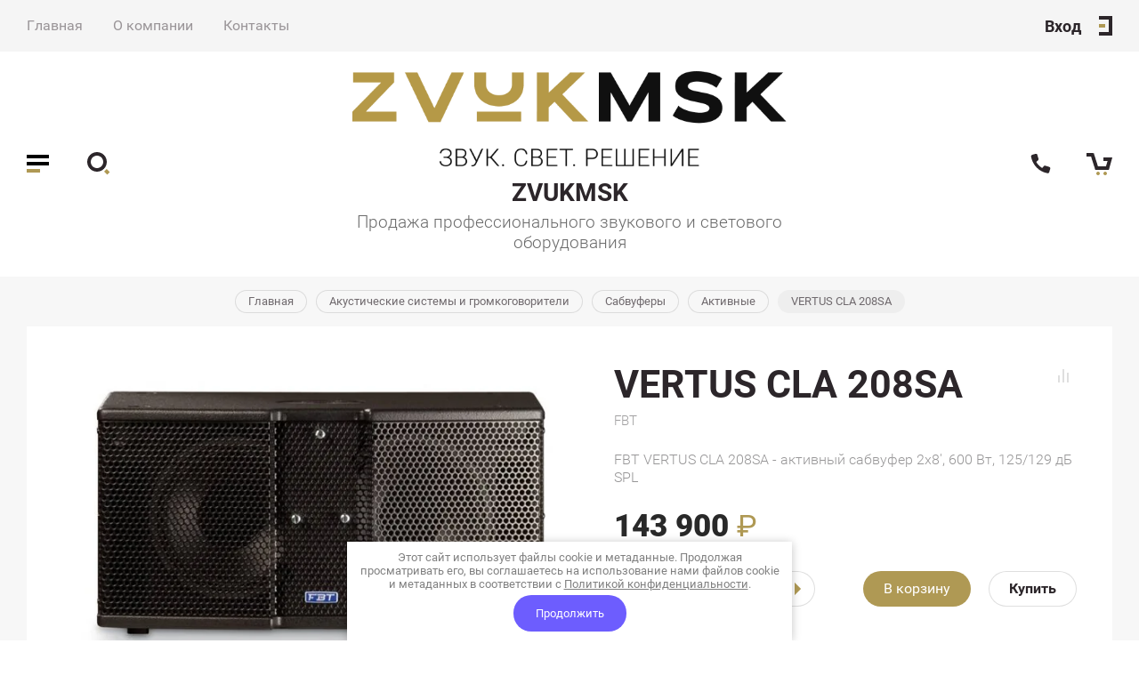

--- FILE ---
content_type: text/html; charset=utf-8
request_url: https://zvukmsk.ru/magazin/product/vertus-cla-208sa
body_size: 24483
content:

	
			<!doctype html>
<html lang="ru">
<head>
<meta charset="utf-8">
<meta name="robots" content="all"/>
<title>VERTUS CLA 208SA</title>
<!-- assets.top -->
<script src="/g/libs/nocopy/1.0.0/nocopy.for.all.js" ></script>
<!-- /assets.top -->


<meta name="description" content="VERTUS CLA 208SA">
<meta name="keywords" content="VERTUS CLA 208SA">
<meta name="SKYPE_TOOLBAR" content="SKYPE_TOOLBAR_PARSER_COMPATIBLE">
<meta name="viewport" content="width=device-width, initial-scale=1.0, maximum-scale=1.0, user-scalable=no">
<meta name="format-detection" content="telephone=no">
<meta http-equiv="x-rim-auto-match" content="none">

<link rel="stylesheet" href="/g/templates/shop2/2.82.2/css/jq_ui.css">
<link rel="stylesheet" href="/g/templates/shop2/2.82.2/css/lightgallery.css">
<link rel="stylesheet" href="/g/templates/shop2/2.82.2/css/uikit.min.css">
<link href="https://fonts.googleapis.com/css?family=Roboto:100,100i,300,300i,400,400i,500,500i,700,700i,900,900i&amp;subset=cyrillic" rel="stylesheet">

<script src="/g/libs/jquery/1.10.2/jquery.min.js"></script>
<script src="/g/libs/jqueryui/1.10.3/jquery-ui.min.js" charset="utf-8"></script>

	<link rel="stylesheet" href="/g/css/styles_articles_tpl.css">
<meta name="yandex-verification" content="ab5d1e1c8f2c6721" />
<link rel="stylesheet" href="/g/libs/lightgallery-proxy-to-hs/lightgallery.proxy.to.hs.min.css" media="all" async>
<script src="/g/libs/lightgallery-proxy-to-hs/lightgallery.proxy.to.hs.stub.min.js"></script>
<script src="/g/libs/lightgallery-proxy-to-hs/lightgallery.proxy.to.hs.js" async></script>

            <!-- 46b9544ffa2e5e73c3c971fe2ede35a5 -->
            <script src='/shared/s3/js/lang/ru.js'></script>
            <script src='/shared/s3/js/common.min.js'></script>
        <link rel='stylesheet' type='text/css' href='/shared/s3/css/calendar.css' /><link rel="icon" href="/favicon.jpg" type="image/jpeg">

<!--s3_require-->
<link rel="stylesheet" href="/g/basestyle/1.0.1/user/user.css" type="text/css"/>
<link rel="stylesheet" href="/g/basestyle/1.0.1/user/user.blue.css" type="text/css"/>
<script type="text/javascript" src="/g/basestyle/1.0.1/user/user.js" async></script>
<!--/s3_require-->

<!--s3_goal-->
<script src="/g/s3/goal/1.0.0/s3.goal.js"></script>
<script>new s3.Goal({map:{"271306":{"goal_id":"271306","object_id":"18755701","event":"submit","system":"metrika","label":"bay_one_click","code":"anketa"}}, goals: [], ecommerce:[{"ecommerce":{"detail":{"products":[{"id":"1048831106","name":"VERTUS CLA 208SA","price":143900,"brand":"FBT","category":"Акустические системы и громкоговорители/Сабвуферы/Активные"}]}}}]});</script>
<!--/s3_goal-->
			
		
		
		
			<link rel="stylesheet" type="text/css" href="/g/shop2v2/default/css/theme.less.css">		
			<script type="text/javascript" src="/g/printme.js"></script>
		<script type="text/javascript" src="/g/shop2v2/default/js/tpl.js"></script>
		<script type="text/javascript" src="/g/shop2v2/default/js/baron.min.js"></script>
		
			<script type="text/javascript" src="/g/shop2v2/default/js/shop2.2.js"></script>
		
	<script type="text/javascript">shop2.init({"productRefs": [],"apiHash": {"getPromoProducts":"3d7da09e458409ab17e2b22cd5f851a4","getSearchMatches":"8565148b87ababc3b5184a1f3c290d67","getFolderCustomFields":"03e2a129c742d837a3ad1ad7553dbaa9","getProductListItem":"2bafb8d77aeb94ba0937849967418f90","cartAddItem":"1cb8cc4ced578e7ad14fc655d7ef11bd","cartRemoveItem":"ec1ef815c51ae6eac9e30e5cde565d9c","cartUpdate":"430d5502631a7522cc83a2904813f5e0","cartRemoveCoupon":"6d1bf8e6730adc6e55d303c85cfa5d9d","cartAddCoupon":"cba7826d751752489a50671e6b201b9e","deliveryCalc":"f4eef09d21ba58c9ced2dce568fc7dd2","printOrder":"46363c0d21d9e30ff2506aec41ac73f1","cancelOrder":"c0825feed5ff2967a6e558653cb7bca0","cancelOrderNotify":"ce5cc7d2dd9d732ef99c3ebf078f30ce","repeatOrder":"f05e6ca6ecf251b77aa2f89ef55a8aa3","paymentMethods":"218bb9785b9d7681435759337f2c3168","compare":"529412c45138cd8e5377c2fe3176781a"},"hash": null,"verId": 2899700,"mode": "product","step": "","uri": "/magazin","IMAGES_DIR": "/d/","my": {"price_fa_rouble":true,"buy_mod":true,"hide_article":true,"gr_buy_form_title":"\u041a\u0443\u043f\u0438\u0442\u044c","preorder_alias":"\u041a\u0443\u043f\u0438\u0442\u044c"},"shop2_cart_order_payments": 1,"cf_margin_price_enabled": 0,"maps_yandex_key":"","maps_google_key":""});</script>

<script src="/g/libs/jquery-formstyler/1.7.4/jquery.formstyler.min.js" charset="utf-8"></script>
<script src="/g/libs/lightgallery/v1.2.19/lightgallery.js"></script>
<script src="/g/libs/nouislider/7.0.10/jquery.nouislider.min.js" charset="utf-8"></script>
<script src="/g/libs/jquery-responsive-tabs/1.5.1/jquery.responsivetabs.min.js"></script>
<script src="/g/libs/jquery-slick/1.6.0/slick.min.js"></script>
<script src="/g/s3/misc/math/0.0.1/s3.math.js"></script>
<script src="/g/s3/misc/eventable/0.0.1/s3.eventable.js"></script>
<script src="/g/s3/menu/allin/0.0.3/s3.menu.allin.js"></script>
<script src="/g/libs/flexmenu/1.4.2/flexmenu.min.js"></script>

<script src="/g/templates/shop2/2.82.2/js/uikit.min.js"></script>
<script src="/g/templates/shop2/2.82.2/js/grid.min.js"></script>

<script src="/g/templates/shop2/2.82.2/js/animit.for.waslide.js"></script>
<script src="/g/templates/shop2/2.82.2/js/waslide.menu.js"></script>
<script src="/g/templates/shop2/2.82.2/js/matchHeight-min.js"></script>
<script src="/g/templates/shop2/2.82.2/js/jquery.bgdsize.js"></script>
<script src="/g/templates/shop2/2.82.2/js/s3.form.js" charset="utf-8"></script>
<script src="/t/v1206/images/js/shop_main.js"></script>
<link rel="stylesheet" href="/t/v1206/images/theme4/theme_cust.scss.css">

<!--[if lt IE 10]>
<script src="/g/libs/ie9-svg-gradient/0.0.1/ie9-svg-gradient.min.js"></script>
<script src="/g/libs/jquery-placeholder/2.0.7/jquery.placeholder.min.js"></script>
<script src="/g/libs/jquery-textshadow/0.0.1/jquery.textshadow.min.js"></script>
<script src="/g/s3/misc/ie/0.0.1/ie.js"></script>
<![endif]-->
<!--[if lt IE 9]>
<script src="/g/libs/html5shiv/html5.js"></script>
<![endif]-->
<link href="/t/v1206/images/site.addons.scss.css" rel="stylesheet" type="text/css" />
</head>
<body>
	<div class="site_wrapper product sand">
		
		<div class="cart_popup_wrapper">
			<div class="cart_popup_wrap_in">
				<div class="cart_popup_wrap">
					<div class="cart_popup_close">Закрыть</div>
					<div class="cart_popup_block">
						
						

	<div id="shop2-cart-preview">
		<div class="cart_prev_title">Корзина</div>
		<div class="cart_items_wr">
			<div class="cart_items_block"></div>
			<div class="cart_items_in">
								<div class="cart_preview_product">
					<div class="cart_options">
						<div class="cart-price">Корзина пуста</div>
					</div>
				</div>
							</div>
		</div>
	</div><!-- Cart Preview -->
						
					</div>
				</div>
			</div>
		</div>

		<div class="contacts_popup_wrapper">
			<div class="contacts_popup_wrap_in">
				<div class="contacts_popup_wrap">
					<div class="contacts_block_close">Закрыть</div>
					<div class="contacts_popup_block">

													<div class="contacts_block_title">Контакты</div>
												
												<div class="contacts_block_phones_wr">
							<div class="contacts_block_phones">
																	<div><a href="tel:+7 (495) 744-32-65">+7 (495) 744-32-65</a></div>
																	<div><a href="tel:info@zvukmsk.ru">info@zvukmsk.ru</a></div>
															</div>
													</div>
						
													<div class="contacts_block_address">
								Московская область, г. Химки, Вашутинское ш. 24Б
							</div>
												
													<div class="contacts_social_wrap">
								<div class="social_title">Мы в социальных сетях:</div>
																	<div class="social_bl_item">
										<a href="https://www.instagram.com/zvukmsk" target="_blank">
											<img src="/thumb/2/OCaWWTyr6vAKWKV-UuvTaw/38c38/d/210637-middle.png" alt="Instagram" />
										</a>
									</div>
																	<div class="social_bl_item">
										<a href="https://vk.com/zvukmskaudio" target="_blank">
											<img src="/thumb/2/f-7TnXKqdjXAwumIw-1PQQ/38c38/d/uq585s-sxz4.jpg" alt="VK" />
										</a>
									</div>
															</div>
						
					</div>
				</div>
			</div>
		</div>

		<div class="cabinet_popup_wrapper">
			<div class="cabinet_popup_wrap_in">
				<div class="cabinet_popup_wrap">
					<div class="cabinet_block_close">Закрыть</div>
					<div class="cabinet_popup_block">
						<div class="shop2-block login-form ">
	<div class="block-title">
		Кабинет
	</div>
	<div class="block-body">
		
			<form method="post" action="/registraciya">
				<input type="hidden" name="mode" value="login" />

				<div class="row login">
					<input placeholder="Логин" type="text" name="login" id="login" tabindex="1" value="" />
				</div>
				<div class="row">
					<input placeholder="Пароль" type="password" name="password" id="password" tabindex="2" value="" />
				</div>

				<div class="cab_form_btns">
					<div class="cab_enter_btn">
						<button type="submit" class="signin-btn" tabindex="3">Войти</button>
					</div>
					<div class="cab_form_in">
						<a href="/registraciya/forgot_password" class="forgot">Забыли пароль?</a><br/>
						<a href="/registraciya/register" class="register">Регистрация</a>
					</div>
				</div>
			<re-captcha data-captcha="recaptcha"
     data-name="captcha"
     data-sitekey="6LcNwrMcAAAAAOCVMf8ZlES6oZipbnEgI-K9C8ld"
     data-lang="ru"
     data-rsize="invisible"
     data-type="image"
     data-theme="light"></re-captcha></form>
			
						<div class="g-auth__row g-auth__social-min">
								



				
						<div class="g-form-field__title"><b>Также Вы можете войти через:</b></div>
			<div class="g-social">
																												<div class="g-social__row">
								<a href="/users/hauth/start/vkontakte?return_url=/magazin/product/vertus-cla-208sa" class="g-social__item g-social__item--vk-large" rel="nofollow">Vkontakte</a>
							</div>
																
			</div>
			
		
	
			<div class="g-auth__personal-note">
									
			
							Я выражаю <a data-cke-saved-href="/registraciya/agreement" data-cke-pa-onclick="window.open(this.href, '', 'resizable=no,status=no,location=no,toolbar=no,menubar=no,fullscreen=no,scrollbars=no,dependent=no,width=500,left=500,height=700,top=700'); return false;" href="/registraciya/agreement">согласие на передачу и обработку персональных данных</a> в соответствии с <a data-cke-saved-href="/politika-konfidencialnosti" data-cke-pa-onclick="window.open(this.href, '', 'resizable=no,status=no,location=no,toolbar=no,menubar=no,fullscreen=no,scrollbars=no,dependent=no,width=500,left=500,height=700,top=700'); return false;" href="/politika-konfidencialnosti">Политикой конфиденциальности</a><br>
					</div>
				</div>
			
		
	</div>
</div>					</div>
				</div>
			</div>
		</div>

		<div class="search_popup_wrapper">
			<div class="search_popup_wrap_in">
				<div class="search_popup_wrap">
					<div class="search_block_close">Закрыть</div>
					<div class="search_popup_block">
						<div class="search_block_title">Поиск</div>
						<nav class="site_search_wr">
						    <form action="/search" method="get"  class="search_form" >
							    <input name="search" type="text" class="search_text" placeholder="Ключевое слово"/>
							    <input type="submit" class="search_button" value="" />
						    <re-captcha data-captcha="recaptcha"
     data-name="captcha"
     data-sitekey="6LcNwrMcAAAAAOCVMf8ZlES6oZipbnEgI-K9C8ld"
     data-lang="ru"
     data-rsize="invisible"
     data-type="image"
     data-theme="light"></re-captcha></form>
						    <div class="shop_search_btn"></div>
						</nav>
							
    
<div class="shop2-block search-form ">
	<div class="block-title row">
		Расширенный поиск
	</div>
	<div class="block-body">
		<form action="/magazin/search" enctype="multipart/form-data">
			<input type="hidden" name="sort_by" value=""/>
			
							<div class="row">
					<div class="row-title">Цена, руб.</div>
					<div class="row-body price">
						<div class="input_left">
							<input placeholder="от" name="s[price][min]" type="text" size="5" class="small" value="" />
						</div>
						<div class="input_right">
							<input placeholder="до" name="s[price][max]" type="text" size="5" class="small" value="" />
						</div>
					</div>
				</div>
			
							<div class="row">
					<label class="row-title" for="shop2-name">Название:</label>
					<div class="row-body">
						<input type="text" name="s[name]" size="20" id="shop2-name" value="" />
					</div>
				</div>
			
			
							<div class="row">
					<label class="row-title" for="shop2-text">Текст:</label>
					<div class="row-body">
						<input type="text" name="search_text" size="20" id="shop2-text"  value="" />
					</div>
				</div>
			
			
							<div class="row">
					<div class="row-title">Выберите категорию:</div>
					<div class="row-body">
						<select name="s[folder_id]" id="s[folder_id]" data-placeholder="Все категории">
							<option value="">Все категории</option>
																																                            <option value="181818701" >
		                                 Наушники
		                            </option>
		                        																	                            <option value="181819901" >
		                                &raquo; Беспроводные наушники
		                            </option>
		                        																	                            <option value="181820101" >
		                                &raquo; Вставные наушники
		                            </option>
		                        																	                            <option value="181819701" >
		                                &raquo; Наушники профессиональные и студийные
		                            </option>
		                        																	                            <option value="181818901" >
		                                 Акустические системы и громкоговорители
		                            </option>
		                        																	                            <option value="181820301" >
		                                &raquo; Концертные
		                            </option>
		                        																	                            <option value="213414901" >
		                                &raquo;&raquo; Точечные источники
		                            </option>
		                        																	                            <option value="42418704" >
		                                &raquo;&raquo;&raquo; Активные
		                            </option>
		                        																	                            <option value="42419304" >
		                                &raquo;&raquo;&raquo; Паcсивные
		                            </option>
		                        																	                            <option value="222193901" >
		                                &raquo;&raquo; Сценические мониторы
		                            </option>
		                        																	                            <option value="253266507" >
		                                &raquo;&raquo; Линейные массивы
		                            </option>
		                        																	                            <option value="181820501" >
		                                &raquo; Инсталляционные
		                            </option>
		                        																	                            <option value="181820701" >
		                                &raquo; Трансляционные
		                            </option>
		                        																	                            <option value="32263104" >
		                                &raquo;&raquo; Настенные громкоговорители
		                            </option>
		                        																	                            <option value="34983304" >
		                                &raquo;&raquo; Потолочные громкоговорители
		                            </option>
		                        																	                            <option value="36753704" >
		                                &raquo;&raquo; Подвесные громкоговорители
		                            </option>
		                        																	                            <option value="39768904" >
		                                &raquo;&raquo; Корпусные громкоговорители
		                            </option>
		                        																	                            <option value="217710701" >
		                                &raquo; Сабвуферы
		                            </option>
		                        																	                            <option value="42485304" >
		                                &raquo;&raquo; Активные
		                            </option>
		                        																	                            <option value="42485504" >
		                                &raquo;&raquo; Пассивные
		                            </option>
		                        																	                            <option value="210129102" >
		                                &raquo; Аксессуары, стойки и крепления для акустических систем
		                            </option>
		                        																	                            <option value="181819101" >
		                                 Микшерные пульты
		                            </option>
		                        																	                            <option value="181820901" >
		                                &raquo; Цифровые микшеры
		                            </option>
		                        																	                            <option value="181821101" >
		                                &raquo; Аналоговые микшеры
		                            </option>
		                        																	                            <option value="193515502" >
		                                &raquo; Аксессуары для цифровых микшеров
		                            </option>
		                        																	                            <option value="188504902" >
		                                &raquo; Стейдж - боксы
		                            </option>
		                        																	                            <option value="6824902" >
		                                 DJ Оборудование
		                            </option>
		                        																	                            <option value="6825102" >
		                                &raquo; DJ-контроллеры
		                            </option>
		                        																	                            <option value="6829302" >
		                                &raquo; DJ - проигрыватели
		                            </option>
		                        																	                            <option value="6842502" >
		                                &raquo; Микшеры для DJ
		                            </option>
		                        																	                            <option value="6844102" >
		                                &raquo; DJ-системы
		                            </option>
		                        																	                            <option value="103823302" >
		                                &raquo; Защитные кейсы и крышки для DJ оборудования
		                            </option>
		                        																	                            <option value="172803102" >
		                                &raquo; MIDI-контроллеры
		                            </option>
		                        																	                            <option value="172889102" >
		                                &raquo; DJ - наушники
		                            </option>
		                        																	                            <option value="180684902" >
		                                &raquo; Аксессуары для Dj наушников
		                            </option>
		                        																	                            <option value="37453704" >
		                                &raquo; Cумки, чехлы для DJ - оборудования
		                            </option>
		                        																	                            <option value="68839104" >
		                                &raquo; Аксессуары
		                            </option>
		                        																	                            <option value="68895904" >
		                                &raquo; Кейсы, сумки, чехлы для аудиоинтерфейсов
		                            </option>
		                        																	                            <option value="70001104" >
		                                &raquo; Кейсы, сумки, чехлы для MIDI-контроллеров
		                            </option>
		                        																	                            <option value="243644906" >
		                                &raquo; DJ - семплеры
		                            </option>
		                        																	                            <option value="257386306" >
		                                &raquo; Виниловые проигрыватели
		                            </option>
		                        																	                            <option value="181819501" >
		                                 Студийное оборудование
		                            </option>
		                        																	                            <option value="181821301" >
		                                &raquo; Студийные мониторы
		                            </option>
		                        																	                            <option value="181821501" >
		                                &raquo; Наушники студийные
		                            </option>
		                        																	                            <option value="181821701" >
		                                &raquo; Аудиоинтерфейсы
		                            </option>
		                        																	                            <option value="19543302" >
		                                &raquo; Аксессуары и стойки
		                            </option>
		                        																	                            <option value="59366902" >
		                                &raquo; Кронштейны
		                            </option>
		                        																	                            <option value="63396102" >
		                                &raquo; Студийные микрофоны
		                            </option>
		                        																	                            <option value="130672902" >
		                                &raquo; Звуковое оборудование
		                            </option>
		                        																	                            <option value="249694506" >
		                                 Прокат оборудования
		                            </option>
		                        																	                            <option value="251497106" >
		                                &raquo; DJ - оборудование
		                            </option>
		                        																	                            <option value="251498106" >
		                                &raquo; Акустические системы
		                            </option>
		                        																	                            <option value="251518706" >
		                                &raquo; Микрофоны
		                            </option>
		                        																	                            <option value="251496306" >
		                                 Караоке
		                            </option>
		                        																	                            <option value="251496506" >
		                                &raquo; Караоке - системы
		                            </option>
		                        																	                            <option value="251531306" >
		                                &raquo; Аудиосистемы
		                            </option>
		                        																	                            <option value="217080302" >
		                                 Световое оборудование
		                            </option>
		                        																	                            <option value="198361706" >
		                                &raquo; DMX-пульты, контроллеры
		                            </option>
		                        																	                            <option value="100609907" >
		                                &raquo; Аксессуары, крепежи
		                            </option>
		                        																	                            <option value="100610507" >
		                                &raquo; Системы управления светом
		                            </option>
		                        																	                            <option value="181821901" >
		                                 Микрофоны и радиосистемы
		                            </option>
		                        																	                            <option value="181822101" >
		                                &raquo; Радиосистемы
		                            </option>
		                        																	                            <option value="222317901" >
		                                &raquo;&raquo; Радиосистемы вокальные
		                            </option>
		                        																	                            <option value="69311707" >
		                                &raquo;&raquo; Радиосистемы Sennheiser
		                            </option>
		                        																	                            <option value="181822301" >
		                                &raquo; Микрофоны проводные
		                            </option>
		                        																	                            <option value="222317301" >
		                                &raquo;&raquo; Микрофоны вокальные
		                            </option>
		                        																	                            <option value="7587504" >
		                                &raquo;&raquo; Инструментальные микрофоны
		                            </option>
		                        																	                            <option value="213236702" >
		                                &raquo; Аксессуары для микрофонов и радиосистем
		                            </option>
		                        																	                            <option value="37396304" >
		                                 Усилители мощности
		                            </option>
		                        																	                            <option value="37397304" >
		                                &raquo; Трансляционные усилители мощности
		                            </option>
		                        																	                            <option value="37553904" >
		                                &raquo; Аксессуары для усилителей мощности
		                            </option>
		                        																	                            <option value="163346304" >
		                                 Усилители мощности премиум класса
		                            </option>
		                        																	                            <option value="181819301" >
		                                 Кабельная продукция
		                            </option>
		                        																	                            <option value="191526301" >
		                                &raquo; Кабели
		                            </option>
		                        																	                            <option value="226423301" >
		                                &raquo;&raquo; Микрофонные кабели
		                            </option>
		                        																	                            <option value="226429501" >
		                                &raquo;&raquo; Спикерные кабели
		                            </option>
		                        																	                            <option value="226429701" >
		                                &raquo;&raquo; Инструментальные кабели
		                            </option>
		                        																	                            <option value="165239304" >
		                                &raquo;&raquo; Готовые кабели
		                            </option>
		                        																	                            <option value="191526701" >
		                                &raquo; Разъемы
		                            </option>
		                        																	                            <option value="18153904" >
		                                 Приборы обработки звука
		                            </option>
		                        																	                            <option value="18154104" >
		                                &raquo; Ди-боксы
		                            </option>
		                        																	                            <option value="191702104" >
		                                 Клавишные инструменты
		                            </option>
		                        																	                            <option value="91346904" >
		                                &raquo; Синтезаторы
		                            </option>
		                        																	                            <option value="191690504" >
		                                &raquo; MIDI-Клавиатуры
		                            </option>
		                        																	                            <option value="71623706" >
		                                 TV
		                            </option>
		                        																	                            <option value="253585507" >
		                                &raquo; TV2
		                            </option>
		                        																	                            <option value="458529309" >
		                                 Инсталляция
		                            </option>
		                        																	                            <option value="177462313" >
		                                 Интерактивная панель
		                            </option>
		                        													</select>
					</div>
				</div>

				<div class="row" id="shop2_search_custom_fields"></div>
			
						
							<div class="row">
					<div class="row-title">Производитель:</div>
					<div class="row-body">
						<select name="s[vendor_id]" data-placeholder="Все производители">
							<option value="">Все</option>          
		                    		                        <option value="31770701" >RCF</option>
		                    		                        <option value="31772501" >beyerdynamic</option>
		                    		                        <option value="31772701" >HEDD</option>
		                    		                        <option value="31772901" >KLOTZ</option>
		                    		                        <option value="31773101" >Cloud</option>
		                    		                        <option value="31773301" >euromet</option>
		                    		                        <option value="31773501" >NEUTRIK</option>
		                    		                        <option value="31773701" >Pioneer</option>
		                    		                        <option value="46093301" >Shure</option>
		                    		                        <option value="46987701" >Soundcraft</option>
		                    		                        <option value="46987901" >RME</option>
		                    		                        <option value="46988101" >AKG</option>
		                    		                        <option value="49103101" >Universal Audio</option>
		                    		                        <option value="1827302" >Sennheiser</option>
		                    		                        <option value="3904702" >Behringer</option>
		                    		                        <option value="4185902" >AST</option>
		                    		                        <option value="4186702" >EVOLUTION</option>
		                    		                        <option value="4775502" >IsoAcoustics</option>
		                    		                        <option value="6757702" >MIDAS</option>
		                    		                        <option value="8088902" >Native Instruments</option>
		                    		                        <option value="11876502" >AMPHENOL</option>
		                    		                        <option value="14133702" >ADAM</option>
		                    		                        <option value="15781102" >Denon DJ</option>
		                    		                        <option value="15782502" >GENELEC</option>
		                    		                        <option value="15788302" >Apogee</option>
		                    		                        <option value="20959102" >Electro-Voice</option>
		                    		                        <option value="28628102" >FOCAL PROFESSIONAL</option>
		                    		                        <option value="32286302" >FOCUSRITE</option>
		                    		                        <option value="41577102" >Allen &amp; Heath</option>
		                    		                        <option value="43344902" >Technics</option>
		                    		                        <option value="47193502" >AIAIAI</option>
		                    		                        <option value="49252302" >YAMAHA</option>
		                    		                        <option value="51463502" >QSC</option>
		                    		                        <option value="53985102" >Avid</option>
		                    		                        <option value="54316502" >NEUMANN</option>
		                    		                        <option value="55514502" >INVOTONE</option>
		                    		                        <option value="57277702" >INVOLIGHT</option>
		                    		                        <option value="59379702" >SHOWTEC</option>
		                    		                        <option value="4642504" >ARX</option>
		                    		                        <option value="7209304" >dB Technologies</option>
		                    		                        <option value="9178504" >UDG</option>
		                    		                        <option value="12169504" >AUDAC</option>
		                    		                        <option value="18958104" >d&amp;b audiotechnik</option>
		                    		                        <option value="21948904" >Waldorf</option>
		                    		                        <option value="28021704" >GATOR</option>
		                    		                        <option value="29460304" >Vanguard</option>
		                    		                        <option value="29460704" >L-Acoustics</option>
		                    		                        <option value="34078104" >Xline</option>
		                    		                        <option value="38305704" >ONSTAGE</option>
		                    		                        <option value="39485104" >K&amp;M</option>
		                    		                        <option value="39485304" >QUIK LOK</option>
		                    		                        <option value="43760904" >Gravity</option>
		                    		                        <option value="44564904" >AKAI PRO</option>
		                    		                        <option value="44883104" >Arturia</option>
		                    		                        <option value="49845104" >ROBE</option>
		                    		                        <option value="49906104" >DJ BAG</option>
		                    		                        <option value="2143705" >PreSonus</option>
		                    		                        <option value="2143905" >Turbosound</option>
		                    		                        <option value="9695705" >Studio Evolution</option>
		                    		                        <option value="21942905" >Solid State Logic</option>
		                    		                        <option value="36765705" >TEMPO</option>
		                    		                        <option value="14098506" >SAMSUNG</option>
		                    		                        <option value="25800906" >FBT</option>
		                    		                        <option value="25809306" >tannoy</option>
		                    		                        <option value="26127306" >JBL</option>
		                    		                        <option value="39899506" >Sunlite</option>
		                    		                        <option value="15441707" >Montarbo</option>
		                    		                        <option value="17523907" >CLAYPAKY</option>
		                    		                        <option value="17831707" >LIGHT SKY</option>
		                    		                        <option value="18010307" >I LIGHTING</option>
		                    		                        <option value="38576107" >Soundking</option>
		                    		                        <option value="42006307" >RANE</option>
		                    		                        <option value="42006707" >Numark</option>
		                    		                        <option value="19595309" >CANARE</option>
		                    		                        <option value="59607709" >Alphatheta</option>
		                    		                        <option value="63226309" >TEILS3</option>
		                    		                        <option value="11514713" >AZGAR</option>
		                    						</select>
					</div>
				</div>
			
											    <div class="row">
				        <div class="row-title">В транзите:</div>
				        <div class="row-body">
				            				            <select name="s[flags][343906]" data-placeholder="Все">
					            <option value="">Все</option>
					            <option value="1">да</option>
					            <option value="0">нет</option>
					        </select>
				        </div>
				    </div>
		    												    <div class="row">
				        <div class="row-title">ХИТ ПРОДАЖ:</div>
				        <div class="row-body">
				            				            <select name="s[flags][622702]" data-placeholder="Все">
					            <option value="">Все</option>
					            <option value="1">да</option>
					            <option value="0">нет</option>
					        </select>
				        </div>
				    </div>
		    												    <div class="row">
				        <div class="row-title">В наличии:</div>
				        <div class="row-body">
				            				            <select name="s[flags][625502]" data-placeholder="Все">
					            <option value="">Все</option>
					            <option value="1">да</option>
					            <option value="0">нет</option>
					        </select>
				        </div>
				    </div>
		    												    <div class="row">
				        <div class="row-title">Под заказ:</div>
				        <div class="row-body">
				            				            <select name="s[flags][1064309]" data-placeholder="Все">
					            <option value="">Все</option>
					            <option value="1">да</option>
					            <option value="0">нет</option>
					        </select>
				        </div>
				    </div>
		    												    <div class="row">
				        <div class="row-title">Новинка:</div>
				        <div class="row-body">
				            				            <select name="s[flags][2]" data-placeholder="Все">
					            <option value="">Все</option>
					            <option value="1">да</option>
					            <option value="0">нет</option>
					        </select>
				        </div>
				    </div>
		    												    <div class="row">
				        <div class="row-title">Спецпредложение:</div>
				        <div class="row-body">
				            				            <select name="s[flags][1]" data-placeholder="Все">
					            <option value="">Все</option>
					            <option value="1">да</option>
					            <option value="0">нет</option>
					        </select>
				        </div>
				    </div>
		    				
							<div class="row">
					<div class="row-title">Результатов на странице:</div>
					<div class="row-body">
						<select name="s[products_per_page]">
											            					            					            <option value="5">5</option>
				            					            					            <option value="20">20</option>
				            					            					            <option value="35">35</option>
				            					            					            <option value="50">50</option>
				            					            					            <option value="65">65</option>
				            					            					            <option value="80">80</option>
				            					            					            <option value="95">95</option>
				            						</select>
					</div>
				</div>
			
			<div class="row-button">
				<button type="submit" class="search-btn">Найти</button>
			</div>

		<re-captcha data-captcha="recaptcha"
     data-name="captcha"
     data-sitekey="6LcNwrMcAAAAAOCVMf8ZlES6oZipbnEgI-K9C8ld"
     data-lang="ru"
     data-rsize="invisible"
     data-type="image"
     data-theme="light"></re-captcha></form>
	</div>
</div><!-- Search Form -->					</div>
				</div>
			</div>
		</div>

		<div class="cat_popup_wrapper">
			<div class="cat_popup_wrap">
				<div class="cat_popup_block">

					<div class="cat_popup_close">Закрыть</div>
					<div class="cab_btn_wrap">
						<div class="cab_popup_btn"><span>Вход</span></div>
					</div>
					<div class="cat_popup_title">Каталог</div>

									        <ul class="popup_menu menu-default">
				            				                				            				                				
				                    				
				                    				                        <li class="has">
				                        	<a href="/magazin/folder/naushniki"><span class="menu_item">Наушники</span><ins>(23)</ins><span class="open_ul_p"></span></a>
				                    				
				                    				
				                				            				                				
				                    				                        				                            <ul>
				                        				                    				
				                    				                        <li class="">
				                        	<a href="/magazin/folder/naushniki-bluetooth"><span class="menu_item">Беспроводные наушники</span></a>
				                    				
				                    				
				                				            				                				
				                    				                        				                            </li>
				                            				                        				                    				
				                    				                        <li class="">
				                        	<a href="/magazin/folder/nakladnyye-naushniki"><span class="menu_item">Вставные наушники</span></a>
				                    				
				                    				
				                				            				                				
				                    				                        				                            </li>
				                            				                        				                    				
				                    				                        <li class="">
				                        	<a href="/magazin/folder/polnorazmernyye-naushniki"><span class="menu_item">Наушники профессиональные и студийные</span></a>
				                    				
				                    				
				                				            				                				
				                    				                        				                            </li>
				                            				                                </ul>
				                                </li>
				                            				                        				                    				
				                    				                        <li class="has">
				                        	<a href="/magazin/folder/akusticheskiye-sistemy"><span class="menu_item">Акустические системы и громкоговорители</span><ins>(549)</ins><span class="open_ul_p"></span></a>
				                    				
				                    				
				                				            				                				
				                    				                        				                            <ul>
				                        				                    				
				                    				                        <li class="has">
				                        	<a href="/magazin/folder/napolnaya-akustika"><span class="menu_item">Концертные</span><span class="open_ul_p"></span></a>
				                    				
				                    				
				                				            				                				
				                    				                        				                            <ul>
				                        				                    				
				                    				                        <li class="has">
				                        	<a href="/magazin/folder/tochechnye-istochniki"><span class="menu_item">Точечные источники</span><span class="open_ul_p"></span></a>
				                    				
				                    				
				                				            				                				
				                    				                        				                            <ul>
				                        				                    				
				                    				                        <li class="">
				                        	<a href="/magazin/folder/aktivnye-1"><span class="menu_item">Активные</span></a>
				                    				
				                    				
				                				            				                				
				                    				                        				                            </li>
				                            				                        				                    				
				                    				                        <li class="">
				                        	<a href="/magazin/folder/pasivnye"><span class="menu_item">Паcсивные</span></a>
				                    				
				                    				
				                				            				                				
				                    				                        				                            </li>
				                            				                                </ul>
				                                </li>
				                            				                        				                    				
				                    				                        <li class="">
				                        	<a href="/magazin/folder/scenicheskie-monitory"><span class="menu_item">Сценические мониторы</span></a>
				                    				
				                    				
				                				            				                				
				                    				                        				                            </li>
				                            				                        				                    				
				                    				                        <li class="">
				                        	<a href="/folder/253266507"><span class="menu_item">Линейные массивы</span></a>
				                    				
				                    				
				                				            				                				
				                    				                        				                            </li>
				                            				                                </ul>
				                                </li>
				                            				                        				                    				
				                    				                        <li class="">
				                        	<a href="/magazin/folder/polochnaya-akustika"><span class="menu_item">Инсталляционные</span></a>
				                    				
				                    				
				                				            				                				
				                    				                        				                            </li>
				                            				                        				                    				
				                    				                        <li class="has">
				                        	<a href="/magazin/folder/nastennaya-akustika"><span class="menu_item">Трансляционные</span><span class="open_ul_p"></span></a>
				                    				
				                    				
				                				            				                				
				                    				                        				                            <ul>
				                        				                    				
				                    				                        <li class="">
				                        	<a href="/magazin/folder/nastennye-gromkogovoriteli"><span class="menu_item">Настенные громкоговорители</span></a>
				                    				
				                    				
				                				            				                				
				                    				                        				                            </li>
				                            				                        				                    				
				                    				                        <li class="">
				                        	<a href="/magazin/folder/potolochnye-gromkogovoriteli"><span class="menu_item">Потолочные громкоговорители</span></a>
				                    				
				                    				
				                				            				                				
				                    				                        				                            </li>
				                            				                        				                    				
				                    				                        <li class="">
				                        	<a href="/magazin/folder/podvesnye-gromkogovoriteli"><span class="menu_item">Подвесные громкоговорители</span></a>
				                    				
				                    				
				                				            				                				
				                    				                        				                            </li>
				                            				                        				                    				
				                    				                        <li class="">
				                        	<a href="/magazin/folder/korpusnye-gromkogovoriteli"><span class="menu_item">Корпусные громкоговорители</span></a>
				                    				
				                    				
				                				            				                				
				                    				                        				                            </li>
				                            				                                </ul>
				                                </li>
				                            				                        				                    				
				                    				                        <li class="has">
				                        	<a href="/magazin/folder/sabvufery"><span class="menu_item">Сабвуферы</span><span class="open_ul_p"></span></a>
				                    				
				                    				
				                				            				                				
				                    				                        				                            <ul>
				                        				                    				
				                    				                        <li class="">
				                        	<a href="/magazin/folder/aktivnye"><span class="menu_item">Активные</span></a>
				                    				
				                    				
				                				            				                				
				                    				                        				                            </li>
				                            				                        				                    				
				                    				                        <li class="">
				                        	<a href="/magazin/folder/passivnye"><span class="menu_item">Пассивные</span></a>
				                    				
				                    				
				                				            				                				
				                    				                        				                            </li>
				                            				                                </ul>
				                                </li>
				                            				                        				                    				
				                    				                        <li class="">
				                        	<a href="/magazin/folder/aksessuary-dlya-akusticheskih-sistem"><span class="menu_item">Аксессуары, стойки и крепления для акустических систем</span></a>
				                    				
				                    				
				                				            				                				
				                    				                        				                            </li>
				                            				                                </ul>
				                                </li>
				                            				                        				                    				
				                    				                        <li class="has">
				                        	<a href="/magazin/folder/mikshernyye-pulty"><span class="menu_item">Микшерные пульты</span><ins>(87)</ins><span class="open_ul_p"></span></a>
				                    				
				                    				
				                				            				                				
				                    				                        				                            <ul>
				                        				                    				
				                    				                        <li class="">
				                        	<a href="/magazin/folder/tsifrovyye-mikshery"><span class="menu_item">Цифровые микшеры</span></a>
				                    				
				                    				
				                				            				                				
				                    				                        				                            </li>
				                            				                        				                    				
				                    				                        <li class="">
				                        	<a href="/magazin/folder/analogovyye-mikshery"><span class="menu_item">Аналоговые микшеры</span></a>
				                    				
				                    				
				                				            				                				
				                    				                        				                            </li>
				                            				                        				                    				
				                    				                        <li class="">
				                        	<a href="/magazin/folder/aksessuary-dlya-cifrovyh-miksherov"><span class="menu_item">Аксессуары для цифровых микшеров</span></a>
				                    				
				                    				
				                				            				                				
				                    				                        				                            </li>
				                            				                        				                    				
				                    				                        <li class="">
				                        	<a href="/magazin/folder/stejdzh-boksy"><span class="menu_item">Стейдж - боксы</span></a>
				                    				
				                    				
				                				            				                				
				                    				                        				                            </li>
				                            				                                </ul>
				                                </li>
				                            				                        				                    				
				                    				                        <li class="has">
				                        	<a href="/magazin/folder/dj-oborudovanie"><span class="menu_item">DJ Оборудование</span><ins>(54)</ins><span class="open_ul_p"></span></a>
				                    				
				                    				
				                				            				                				
				                    				                        				                            <ul>
				                        				                    				
				                    				                        <li class="">
				                        	<a href="/magazin/folder/dj-kontrollery"><span class="menu_item">DJ-контроллеры</span></a>
				                    				
				                    				
				                				            				                				
				                    				                        				                            </li>
				                            				                        				                    				
				                    				                        <li class="">
				                        	<a href="/magazin/folder/cd-proigryvateli-dlya-dj"><span class="menu_item">DJ - проигрыватели</span></a>
				                    				
				                    				
				                				            				                				
				                    				                        				                            </li>
				                            				                        				                    				
				                    				                        <li class="">
				                        	<a href="/magazin/folder/mikshery-dlya-dj"><span class="menu_item">Микшеры для DJ</span></a>
				                    				
				                    				
				                				            				                				
				                    				                        				                            </li>
				                            				                        				                    				
				                    				                        <li class="">
				                        	<a href="/magazin/folder/dj-sistemy"><span class="menu_item">DJ-системы</span></a>
				                    				
				                    				
				                				            				                				
				                    				                        				                            </li>
				                            				                        				                    				
				                    				                        <li class="">
				                        	<a href="/magazin/folder/zashchitnye-kryshki-dlya-dj-tehniki"><span class="menu_item">Защитные кейсы и крышки для DJ оборудования</span></a>
				                    				
				                    				
				                				            				                				
				                    				                        				                            </li>
				                            				                        				                    				
				                    				                        <li class="">
				                        	<a href="/magazin/folder/midi-kontrollery"><span class="menu_item">MIDI-контроллеры</span></a>
				                    				
				                    				
				                				            				                				
				                    				                        				                            </li>
				                            				                        				                    				
				                    				                        <li class="">
				                        	<a href="/magazin/folder/dj-naushniki"><span class="menu_item">DJ - наушники</span></a>
				                    				
				                    				
				                				            				                				
				                    				                        				                            </li>
				                            				                        				                    				
				                    				                        <li class="">
				                        	<a href="/magazin/folder/aksessuary-dlya-dj-naushnikov"><span class="menu_item">Аксессуары для Dj наушников</span></a>
				                    				
				                    				
				                				            				                				
				                    				                        				                            </li>
				                            				                        				                    				
				                    				                        <li class="">
				                        	<a href="/magazin/folder/cumki-chehly-dlya-dj-kontrolerov"><span class="menu_item">Cумки, чехлы для DJ - оборудования</span></a>
				                    				
				                    				
				                				            				                				
				                    				                        				                            </li>
				                            				                        				                    				
				                    				                        <li class="">
				                        	<a href="/magazin/folder/aksessuary"><span class="menu_item">Аксессуары</span></a>
				                    				
				                    				
				                				            				                				
				                    				                        				                            </li>
				                            				                        				                    				
				                    				                        <li class="">
				                        	<a href="/magazin/folder/kejsy-sumki-chehly-dlya-audiointerfejsov"><span class="menu_item">Кейсы, сумки, чехлы для аудиоинтерфейсов</span></a>
				                    				
				                    				
				                				            				                				
				                    				                        				                            </li>
				                            				                        				                    				
				                    				                        <li class="">
				                        	<a href="/magazin/folder/kejsy-sumki-chehly-dlya-midi-kontrollerov"><span class="menu_item">Кейсы, сумки, чехлы для MIDI-контроллеров</span></a>
				                    				
				                    				
				                				            				                				
				                    				                        				                            </li>
				                            				                        				                    				
				                    				                        <li class="">
				                        	<a href="/magazin/folder/dj-semplery"><span class="menu_item">DJ - семплеры</span></a>
				                    				
				                    				
				                				            				                				
				                    				                        				                            </li>
				                            				                        				                    				
				                    				                        <li class="">
				                        	<a href="/magazin/folder/vinilovye-proigryvateli"><span class="menu_item">Виниловые проигрыватели</span></a>
				                    				
				                    				
				                				            				                				
				                    				                        				                            </li>
				                            				                                </ul>
				                                </li>
				                            				                        				                    				
				                    				                        <li class="has">
				                        	<a href="/magazin/folder/studiynoye-oborudovaniye"><span class="menu_item">Студийное оборудование</span><ins>(182)</ins><span class="open_ul_p"></span></a>
				                    				
				                    				
				                				            				                				
				                    				                        				                            <ul>
				                        				                    				
				                    				                        <li class="">
				                        	<a href="/magazin/folder/studiynyye-monitory"><span class="menu_item">Студийные мониторы</span></a>
				                    				
				                    				
				                				            				                				
				                    				                        				                            </li>
				                            				                        				                    				
				                    				                        <li class="">
				                        	<a href="/magazin/folder/naushniki-studiynyye"><span class="menu_item">Наушники студийные</span></a>
				                    				
				                    				
				                				            				                				
				                    				                        				                            </li>
				                            				                        				                    				
				                    				                        <li class="">
				                        	<a href="/magazin/folder/zvukoizolyatsiya"><span class="menu_item">Аудиоинтерфейсы</span></a>
				                    				
				                    				
				                				            				                				
				                    				                        				                            </li>
				                            				                        				                    				
				                    				                        <li class="">
				                        	<a href="/magazin/folder/akssesuary-i-stojki"><span class="menu_item">Аксессуары и стойки</span></a>
				                    				
				                    				
				                				            				                				
				                    				                        				                            </li>
				                            				                        				                    				
				                    				                        <li class="">
				                        	<a href="/magazin/folder/kronshtejny"><span class="menu_item">Кронштейны</span></a>
				                    				
				                    				
				                				            				                				
				                    				                        				                            </li>
				                            				                        				                    				
				                    				                        <li class="">
				                        	<a href="/magazin/folder/studijnye-mikrofony"><span class="menu_item">Студийные микрофоны</span></a>
				                    				
				                    				
				                				            				                				
				                    				                        				                            </li>
				                            				                        				                    				
				                    				                        <li class="">
				                        	<a href="/magazin/folder/zvukovoe-oborudovanie"><span class="menu_item">Звуковое оборудование</span></a>
				                    				
				                    				
				                				            				                				
				                    				                        				                            </li>
				                            				                                </ul>
				                                </li>
				                            				                        				                    				
				                    				                        <li class="has">
				                        	<a href="/magazin/folder/prokat-oborudovaniya"><span class="menu_item">Прокат оборудования</span><ins>(7)</ins><span class="open_ul_p"></span></a>
				                    				
				                    				
				                				            				                				
				                    				                        				                            <ul>
				                        				                    				
				                    				                        <li class="">
				                        	<a href="/magazin/folder/dj-oborudovanie-1"><span class="menu_item">DJ - оборудование</span></a>
				                    				
				                    				
				                				            				                				
				                    				                        				                            </li>
				                            				                        				                    				
				                    				                        <li class="">
				                        	<a href="/magazin/folder/akusticheskie-sistemy"><span class="menu_item">Акустические системы</span></a>
				                    				
				                    				
				                				            				                				
				                    				                        				                            </li>
				                            				                        				                    				
				                    				                        <li class="">
				                        	<a href="/magazin/folder/mikrofony"><span class="menu_item">Микрофоны</span></a>
				                    				
				                    				
				                				            				                				
				                    				                        				                            </li>
				                            				                                </ul>
				                                </li>
				                            				                        				                    				
				                    				                        <li class="has">
				                        	<a href="/magazin/folder/karaoke"><span class="menu_item">Караоке</span><ins>(14)</ins><span class="open_ul_p"></span></a>
				                    				
				                    				
				                				            				                				
				                    				                        				                            <ul>
				                        				                    				
				                    				                        <li class="">
				                        	<a href="/magazin/folder/karaoke-sistemy"><span class="menu_item">Караоке - системы</span></a>
				                    				
				                    				
				                				            				                				
				                    				                        				                            </li>
				                            				                        				                    				
				                    				                        <li class="">
				                        	<a href="/magazin/folder/audiosistemy"><span class="menu_item">Аудиосистемы</span></a>
				                    				
				                    				
				                				            				                				
				                    				                        				                            </li>
				                            				                                </ul>
				                                </li>
				                            				                        				                    				
				                    				                        <li class="has">
				                        	<a href="/magazin/folder/svetovye-pribory"><span class="menu_item">Световое оборудование</span><ins>(221)</ins><span class="open_ul_p"></span></a>
				                    				
				                    				
				                				            				                				
				                    				                        				                            <ul>
				                        				                    				
				                    				                        <li class="">
				                        	<a href="/magazin/folder/dmx-pulty-kontrollery"><span class="menu_item">DMX-пульты, контроллеры</span></a>
				                    				
				                    				
				                				            				                				
				                    				                        				                            </li>
				                            				                        				                    				
				                    				                        <li class="">
				                        	<a href="/magazin/folder/aksessuary-krepezhi"><span class="menu_item">Аксессуары, крепежи</span></a>
				                    				
				                    				
				                				            				                				
				                    				                        				                            </li>
				                            				                        				                    				
				                    				                        <li class="">
				                        	<a href="/magazin/folder/sistemy-upravleniya-svetom"><span class="menu_item">Системы управления светом</span></a>
				                    				
				                    				
				                				            				                				
				                    				                        				                            </li>
				                            				                                </ul>
				                                </li>
				                            				                        				                    				
				                    				                        <li class="has">
				                        	<a href="/magazin/folder/mikrofony-i-radiosistemy"><span class="menu_item">Микрофоны и радиосистемы</span><ins>(208)</ins><span class="open_ul_p"></span></a>
				                    				
				                    				
				                				            				                				
				                    				                        				                            <ul>
				                        				                    				
				                    				                        <li class="has">
				                        	<a href="/magazin/folder/mikrofony-besprovodnyye"><span class="menu_item">Радиосистемы</span><span class="open_ul_p"></span></a>
				                    				
				                    				
				                				            				                				
				                    				                        				                            <ul>
				                        				                    				
				                    				                        <li class="">
				                        	<a href="/magazin/folder/radiosistemy-vokalnye"><span class="menu_item">Радиосистемы вокальные</span></a>
				                    				
				                    				
				                				            				                				
				                    				                        				                            </li>
				                            				                        				                    				
				                    				                        <li class="">
				                        	<a href="/magazin/folder/radiosistemy-sennheiser"><span class="menu_item">Радиосистемы Sennheiser</span></a>
				                    				
				                    				
				                				            				                				
				                    				                        				                            </li>
				                            				                                </ul>
				                                </li>
				                            				                        				                    				
				                    				                        <li class="has">
				                        	<a href="/magazin/folder/mikrofony-provodnyye"><span class="menu_item">Микрофоны проводные</span><span class="open_ul_p"></span></a>
				                    				
				                    				
				                				            				                				
				                    				                        				                            <ul>
				                        				                    				
				                    				                        <li class="">
				                        	<a href="/magazin/folder/mikrofony-vokalnye"><span class="menu_item">Микрофоны вокальные</span></a>
				                    				
				                    				
				                				            				                				
				                    				                        				                            </li>
				                            				                        				                    				
				                    				                        <li class="">
				                        	<a href="/magazin/folder/instrumentalnye-mikrofony"><span class="menu_item">Инструментальные микрофоны</span></a>
				                    				
				                    				
				                				            				                				
				                    				                        				                            </li>
				                            				                                </ul>
				                                </li>
				                            				                        				                    				
				                    				                        <li class="">
				                        	<a href="/magazin/folder/aksessuary-dlya-mikrofonov-i-radiosistem"><span class="menu_item">Аксессуары для микрофонов и радиосистем</span></a>
				                    				
				                    				
				                				            				                				
				                    				                        				                            </li>
				                            				                                </ul>
				                                </li>
				                            				                        				                    				
				                    				                        <li class="has">
				                        	<a href="/magazin/folder/usiliteli-moshchnosti"><span class="menu_item">Усилители мощности</span><ins>(22)</ins><span class="open_ul_p"></span></a>
				                    				
				                    				
				                				            				                				
				                    				                        				                            <ul>
				                        				                    				
				                    				                        <li class="">
				                        	<a href="/magazin/folder/translyacionnye-usiliteli-moshchnosti"><span class="menu_item">Трансляционные усилители мощности</span></a>
				                    				
				                    				
				                				            				                				
				                    				                        				                            </li>
				                            				                        				                    				
				                    				                        <li class="">
				                        	<a href="/magazin/folder/aksessuary-dlya-usilitelej-moshchnosti"><span class="menu_item">Аксессуары для усилителей мощности</span></a>
				                    				
				                    				
				                				            				                				
				                    				                        				                            </li>
				                            				                                </ul>
				                                </li>
				                            				                        				                    				
				                    				                        <li class="">
				                        	<a href="/magazin/folder/usiliteli-moshchnosti-premium-klassa"><span class="menu_item">Усилители мощности премиум класса</span><ins>(10)</ins></a>
				                    				
				                    				
				                				            				                				
				                    				                        				                            </li>
				                            				                        				                    				
				                    				                        <li class="has">
				                        	<a href="/magazin/folder/smart-kolonki"><span class="menu_item">Кабельная продукция</span><ins>(70)</ins><span class="open_ul_p"></span></a>
				                    				
				                    				
				                				            				                				
				                    				                        				                            <ul>
				                        				                    				
				                    				                        <li class="has">
				                        	<a href="/magazin/folder/kabeli"><span class="menu_item">Кабели</span><span class="open_ul_p"></span></a>
				                    				
				                    				
				                				            				                				
				                    				                        				                            <ul>
				                        				                    				
				                    				                        <li class="">
				                        	<a href="/magazin/folder/mikrofonnye"><span class="menu_item">Микрофонные кабели</span></a>
				                    				
				                    				
				                				            				                				
				                    				                        				                            </li>
				                            				                        				                    				
				                    				                        <li class="">
				                        	<a href="/magazin/folder/spikernye-kabeli"><span class="menu_item">Спикерные кабели</span></a>
				                    				
				                    				
				                				            				                				
				                    				                        				                            </li>
				                            				                        				                    				
				                    				                        <li class="">
				                        	<a href="/magazin/folder/instrumentalnye-kabeli"><span class="menu_item">Инструментальные кабели</span></a>
				                    				
				                    				
				                				            				                				
				                    				                        				                            </li>
				                            				                        				                    				
				                    				                        <li class="">
				                        	<a href="/magazin/folder/gotovye-kabeli"><span class="menu_item">Готовые кабели</span></a>
				                    				
				                    				
				                				            				                				
				                    				                        				                            </li>
				                            				                                </ul>
				                                </li>
				                            				                        				                    				
				                    				                        <li class="">
				                        	<a href="/magazin/folder/raz-emy"><span class="menu_item">Разъемы</span></a>
				                    				
				                    				
				                				            				                				
				                    				                        				                            </li>
				                            				                                </ul>
				                                </li>
				                            				                        				                    				
				                    				                        <li class="has">
				                        	<a href="/magazin/folder/pribory-obrabotki-zvuka"><span class="menu_item">Приборы обработки звука</span><ins>(1)</ins><span class="open_ul_p"></span></a>
				                    				
				                    				
				                				            				                				
				                    				                        				                            <ul>
				                        				                    				
				                    				                        <li class="">
				                        	<a href="/magazin/folder/di-boksy"><span class="menu_item">Ди-боксы</span></a>
				                    				
				                    				
				                				            				                				
				                    				                        				                            </li>
				                            				                                </ul>
				                                </li>
				                            				                        				                    				
				                    				                        <li class="has">
				                        	<a href="/magazin/folder/klavishnye-instrumenty"><span class="menu_item">Клавишные инструменты</span><ins>(6)</ins><span class="open_ul_p"></span></a>
				                    				
				                    				
				                				            				                				
				                    				                        				                            <ul>
				                        				                    				
				                    				                        <li class="">
				                        	<a href="/magazin/folder/sintezatory"><span class="menu_item">Синтезаторы</span></a>
				                    				
				                    				
				                				            				                				
				                    				                        				                            </li>
				                            				                        				                    				
				                    				                        <li class="">
				                        	<a href="/magazin/folder/midi-klaviatury"><span class="menu_item">MIDI-Клавиатуры</span></a>
				                    				
				                    				
				                				            				                				
				                    				                        				                            </li>
				                            				                                </ul>
				                                </li>
				                            				                        				                    				
				                    				                        <li class="has">
				                        	<a href="/magazin/folder/tv"><span class="menu_item">TV</span><span class="open_ul_p"></span></a>
				                    				
				                    				
				                				            				                				
				                    				                        				                            <ul>
				                        				                    				
				                    				                        <li class="">
				                        	<a href="/folder/253585507"><span class="menu_item">TV2</span></a>
				                    				
				                    				
				                				            				                				
				                    				                        				                            </li>
				                            				                                </ul>
				                                </li>
				                            				                        				                    				
				                    				                        <li class="">
				                        	<a href="/magazin/folder/installyaciya"><span class="menu_item">Инсталляция</span></a>
				                    				
				                    				
				                				            				                				
				                    				                        				                            </li>
				                            				                        				                    				
				                    				                        <li class="">
				                        	<a href="/magazin/folder/interaktivnaya-panel"><span class="menu_item">Интерактивная панель</span><ins>(2)</ins></a>
				                    				
				                    				
				                				            				            </li>
				        </ul>
				
				        					
					<div class="mobile_folders_block">
						<ul class="mobile_folders menu-default">
						
													         						         						         						         						    						         						              						              						                   <li class="sublevel"><a class="has_sublayer" href="/magazin/folder/naushniki">Наушники</a>
						              						         						         						         						         						    						         						              						                   						                        <ul>
						                            <li class="parent-item"><a href="/magazin/folder/naushniki">Наушники</a></li>
						                    							              						              						                   <li ><a href="/magazin/folder/naushniki-bluetooth">Беспроводные наушники</a>
						              						         						         						         						         						    						         						              						                   						                        </li>
						                        						                   						              						              						                   <li ><a href="/magazin/folder/nakladnyye-naushniki">Вставные наушники</a>
						              						         						         						         						         						    						         						              						                   						                        </li>
						                        						                   						              						              						                   <li ><a href="/magazin/folder/polnorazmernyye-naushniki">Наушники профессиональные и студийные</a>
						              						         						         						         						         						    						         						              						                   						                        </li>
						                        						                             </ul></li>
						                        						                   						              						              						                   <li class="sublevel"><a class="has_sublayer" href="/magazin/folder/akusticheskiye-sistemy">Акустические системы и громкоговорители</a>
						              						         						         						         						         						    						         						              						                   						                        <ul>
						                            <li class="parent-item"><a href="/magazin/folder/akusticheskiye-sistemy">Акустические системы и громкоговорители</a></li>
						                    							              						              						                   <li class="sublevel"><a class="has_sublayer" href="/magazin/folder/napolnaya-akustika">Концертные</a>
						              						         						         						         						         						    						         						              						                   						                        <ul>
						                            <li class="parent-item"><a href="/magazin/folder/napolnaya-akustika">Концертные</a></li>
						                    							              						              						                   <li class="sublevel"><a class="has_sublayer" href="/magazin/folder/tochechnye-istochniki">Точечные источники</a>
						              						         						         						         						         						    						         						              						                   						                        <ul>
						                            <li class="parent-item"><a href="/magazin/folder/tochechnye-istochniki">Точечные источники</a></li>
						                    							              						              						                   <li ><a href="/magazin/folder/aktivnye-1">Активные</a>
						              						         						         						         						         						    						         						              						                   						                        </li>
						                        						                   						              						              						                   <li ><a href="/magazin/folder/pasivnye">Паcсивные</a>
						              						         						         						         						         						    						         						              						                   						                        </li>
						                        						                             </ul></li>
						                        						                   						              						              						                   <li ><a href="/magazin/folder/scenicheskie-monitory">Сценические мониторы</a>
						              						         						         						         						         						    						         						              						                   						                        </li>
						                        						                   						              						              						                   <li ><a href="/folder/253266507">Линейные массивы</a>
						              						         						         						         						         						    						         						              						                   						                        </li>
						                        						                             </ul></li>
						                        						                   						              						              						                   <li ><a href="/magazin/folder/polochnaya-akustika">Инсталляционные</a>
						              						         						         						         						         						    						         						              						                   						                        </li>
						                        						                   						              						              						                   <li class="sublevel"><a class="has_sublayer" href="/magazin/folder/nastennaya-akustika">Трансляционные</a>
						              						         						         						         						         						    						         						              						                   						                        <ul>
						                            <li class="parent-item"><a href="/magazin/folder/nastennaya-akustika">Трансляционные</a></li>
						                    							              						              						                   <li ><a href="/magazin/folder/nastennye-gromkogovoriteli">Настенные громкоговорители</a>
						              						         						         						         						         						    						         						              						                   						                        </li>
						                        						                   						              						              						                   <li ><a href="/magazin/folder/potolochnye-gromkogovoriteli">Потолочные громкоговорители</a>
						              						         						         						         						         						    						         						              						                   						                        </li>
						                        						                   						              						              						                   <li ><a href="/magazin/folder/podvesnye-gromkogovoriteli">Подвесные громкоговорители</a>
						              						         						         						         						         						    						         						              						                   						                        </li>
						                        						                   						              						              						                   <li ><a href="/magazin/folder/korpusnye-gromkogovoriteli">Корпусные громкоговорители</a>
						              						         						         						         						         						    						         						              						                   						                        </li>
						                        						                             </ul></li>
						                        						                   						              						              						                   <li class="sublevel"><a class="has_sublayer" href="/magazin/folder/sabvufery">Сабвуферы</a>
						              						         						         						         						         						    						         						              						                   						                        <ul>
						                            <li class="parent-item"><a href="/magazin/folder/sabvufery">Сабвуферы</a></li>
						                    							              						              						                   <li ><a href="/magazin/folder/aktivnye">Активные</a>
						              						         						         						         						         						    						         						              						                   						                        </li>
						                        						                   						              						              						                   <li ><a href="/magazin/folder/passivnye">Пассивные</a>
						              						         						         						         						         						    						         						              						                   						                        </li>
						                        						                             </ul></li>
						                        						                   						              						              						                   <li ><a href="/magazin/folder/aksessuary-dlya-akusticheskih-sistem">Аксессуары, стойки и крепления для акустических систем</a>
						              						         						         						         						         						    						         						              						                   						                        </li>
						                        						                             </ul></li>
						                        						                   						              						              						                   <li class="sublevel"><a class="has_sublayer" href="/magazin/folder/mikshernyye-pulty">Микшерные пульты</a>
						              						         						         						         						         						    						         						              						                   						                        <ul>
						                            <li class="parent-item"><a href="/magazin/folder/mikshernyye-pulty">Микшерные пульты</a></li>
						                    							              						              						                   <li ><a href="/magazin/folder/tsifrovyye-mikshery">Цифровые микшеры</a>
						              						         						         						         						         						    						         						              						                   						                        </li>
						                        						                   						              						              						                   <li ><a href="/magazin/folder/analogovyye-mikshery">Аналоговые микшеры</a>
						              						         						         						         						         						    						         						              						                   						                        </li>
						                        						                   						              						              						                   <li ><a href="/magazin/folder/aksessuary-dlya-cifrovyh-miksherov">Аксессуары для цифровых микшеров</a>
						              						         						         						         						         						    						         						              						                   						                        </li>
						                        						                   						              						              						                   <li ><a href="/magazin/folder/stejdzh-boksy">Стейдж - боксы</a>
						              						         						         						         						         						    						         						              						                   						                        </li>
						                        						                             </ul></li>
						                        						                   						              						              						                   <li class="sublevel"><a class="has_sublayer" href="/magazin/folder/dj-oborudovanie">DJ Оборудование</a>
						              						         						         						         						         						    						         						              						                   						                        <ul>
						                            <li class="parent-item"><a href="/magazin/folder/dj-oborudovanie">DJ Оборудование</a></li>
						                    							              						              						                   <li ><a href="/magazin/folder/dj-kontrollery">DJ-контроллеры</a>
						              						         						         						         						         						    						         						              						                   						                        </li>
						                        						                   						              						              						                   <li ><a href="/magazin/folder/cd-proigryvateli-dlya-dj">DJ - проигрыватели</a>
						              						         						         						         						         						    						         						              						                   						                        </li>
						                        						                   						              						              						                   <li ><a href="/magazin/folder/mikshery-dlya-dj">Микшеры для DJ</a>
						              						         						         						         						         						    						         						              						                   						                        </li>
						                        						                   						              						              						                   <li ><a href="/magazin/folder/dj-sistemy">DJ-системы</a>
						              						         						         						         						         						    						         						              						                   						                        </li>
						                        						                   						              						              						                   <li ><a href="/magazin/folder/zashchitnye-kryshki-dlya-dj-tehniki">Защитные кейсы и крышки для DJ оборудования</a>
						              						         						         						         						         						    						         						              						                   						                        </li>
						                        						                   						              						              						                   <li ><a href="/magazin/folder/midi-kontrollery">MIDI-контроллеры</a>
						              						         						         						         						         						    						         						              						                   						                        </li>
						                        						                   						              						              						                   <li ><a href="/magazin/folder/dj-naushniki">DJ - наушники</a>
						              						         						         						         						         						    						         						              						                   						                        </li>
						                        						                   						              						              						                   <li ><a href="/magazin/folder/aksessuary-dlya-dj-naushnikov">Аксессуары для Dj наушников</a>
						              						         						         						         						         						    						         						              						                   						                        </li>
						                        						                   						              						              						                   <li ><a href="/magazin/folder/cumki-chehly-dlya-dj-kontrolerov">Cумки, чехлы для DJ - оборудования</a>
						              						         						         						         						         						    						         						              						                   						                        </li>
						                        						                   						              						              						                   <li ><a href="/magazin/folder/aksessuary">Аксессуары</a>
						              						         						         						         						         						    						         						              						                   						                        </li>
						                        						                   						              						              						                   <li ><a href="/magazin/folder/kejsy-sumki-chehly-dlya-audiointerfejsov">Кейсы, сумки, чехлы для аудиоинтерфейсов</a>
						              						         						         						         						         						    						         						              						                   						                        </li>
						                        						                   						              						              						                   <li ><a href="/magazin/folder/kejsy-sumki-chehly-dlya-midi-kontrollerov">Кейсы, сумки, чехлы для MIDI-контроллеров</a>
						              						         						         						         						         						    						         						              						                   						                        </li>
						                        						                   						              						              						                   <li ><a href="/magazin/folder/dj-semplery">DJ - семплеры</a>
						              						         						         						         						         						    						         						              						                   						                        </li>
						                        						                   						              						              						                   <li ><a href="/magazin/folder/vinilovye-proigryvateli">Виниловые проигрыватели</a>
						              						         						         						         						         						    						         						              						                   						                        </li>
						                        						                             </ul></li>
						                        						                   						              						              						                   <li class="sublevel"><a class="has_sublayer" href="/magazin/folder/studiynoye-oborudovaniye">Студийное оборудование</a>
						              						         						         						         						         						    						         						              						                   						                        <ul>
						                            <li class="parent-item"><a href="/magazin/folder/studiynoye-oborudovaniye">Студийное оборудование</a></li>
						                    							              						              						                   <li ><a href="/magazin/folder/studiynyye-monitory">Студийные мониторы</a>
						              						         						         						         						         						    						         						              						                   						                        </li>
						                        						                   						              						              						                   <li ><a href="/magazin/folder/naushniki-studiynyye">Наушники студийные</a>
						              						         						         						         						         						    						         						              						                   						                        </li>
						                        						                   						              						              						                   <li ><a href="/magazin/folder/zvukoizolyatsiya">Аудиоинтерфейсы</a>
						              						         						         						         						         						    						         						              						                   						                        </li>
						                        						                   						              						              						                   <li ><a href="/magazin/folder/akssesuary-i-stojki">Аксессуары и стойки</a>
						              						         						         						         						         						    						         						              						                   						                        </li>
						                        						                   						              						              						                   <li ><a href="/magazin/folder/kronshtejny">Кронштейны</a>
						              						         						         						         						         						    						         						              						                   						                        </li>
						                        						                   						              						              						                   <li ><a href="/magazin/folder/studijnye-mikrofony">Студийные микрофоны</a>
						              						         						         						         						         						    						         						              						                   						                        </li>
						                        						                   						              						              						                   <li ><a href="/magazin/folder/zvukovoe-oborudovanie">Звуковое оборудование</a>
						              						         						         						         						         						    						         						              						                   						                        </li>
						                        						                             </ul></li>
						                        						                   						              						              						                   <li class="sublevel"><a class="has_sublayer" href="/magazin/folder/prokat-oborudovaniya">Прокат оборудования</a>
						              						         						         						         						         						    						         						              						                   						                        <ul>
						                            <li class="parent-item"><a href="/magazin/folder/prokat-oborudovaniya">Прокат оборудования</a></li>
						                    							              						              						                   <li ><a href="/magazin/folder/dj-oborudovanie-1">DJ - оборудование</a>
						              						         						         						         						         						    						         						              						                   						                        </li>
						                        						                   						              						              						                   <li ><a href="/magazin/folder/akusticheskie-sistemy">Акустические системы</a>
						              						         						         						         						         						    						         						              						                   						                        </li>
						                        						                   						              						              						                   <li ><a href="/magazin/folder/mikrofony">Микрофоны</a>
						              						         						         						         						         						    						         						              						                   						                        </li>
						                        						                             </ul></li>
						                        						                   						              						              						                   <li class="sublevel"><a class="has_sublayer" href="/magazin/folder/karaoke">Караоке</a>
						              						         						         						         						         						    						         						              						                   						                        <ul>
						                            <li class="parent-item"><a href="/magazin/folder/karaoke">Караоке</a></li>
						                    							              						              						                   <li ><a href="/magazin/folder/karaoke-sistemy">Караоке - системы</a>
						              						         						         						         						         						    						         						              						                   						                        </li>
						                        						                   						              						              						                   <li ><a href="/magazin/folder/audiosistemy">Аудиосистемы</a>
						              						         						         						         						         						    						         						              						                   						                        </li>
						                        						                             </ul></li>
						                        						                   						              						              						                   <li class="sublevel"><a class="has_sublayer" href="/magazin/folder/svetovye-pribory">Световое оборудование</a>
						              						         						         						         						         						    						         						              						                   						                        <ul>
						                            <li class="parent-item"><a href="/magazin/folder/svetovye-pribory">Световое оборудование</a></li>
						                    							              						              						                   <li ><a href="/magazin/folder/dmx-pulty-kontrollery">DMX-пульты, контроллеры</a>
						              						         						         						         						         						    						         						              						                   						                        </li>
						                        						                   						              						              						                   <li ><a href="/magazin/folder/aksessuary-krepezhi">Аксессуары, крепежи</a>
						              						         						         						         						         						    						         						              						                   						                        </li>
						                        						                   						              						              						                   <li ><a href="/magazin/folder/sistemy-upravleniya-svetom">Системы управления светом</a>
						              						         						         						         						         						    						         						              						                   						                        </li>
						                        						                             </ul></li>
						                        						                   						              						              						                   <li class="sublevel"><a class="has_sublayer" href="/magazin/folder/mikrofony-i-radiosistemy">Микрофоны и радиосистемы</a>
						              						         						         						         						         						    						         						              						                   						                        <ul>
						                            <li class="parent-item"><a href="/magazin/folder/mikrofony-i-radiosistemy">Микрофоны и радиосистемы</a></li>
						                    							              						              						                   <li class="sublevel"><a class="has_sublayer" href="/magazin/folder/mikrofony-besprovodnyye">Радиосистемы</a>
						              						         						         						         						         						    						         						              						                   						                        <ul>
						                            <li class="parent-item"><a href="/magazin/folder/mikrofony-besprovodnyye">Радиосистемы</a></li>
						                    							              						              						                   <li ><a href="/magazin/folder/radiosistemy-vokalnye">Радиосистемы вокальные</a>
						              						         						         						         						         						    						         						              						                   						                        </li>
						                        						                   						              						              						                   <li ><a href="/magazin/folder/radiosistemy-sennheiser">Радиосистемы Sennheiser</a>
						              						         						         						         						         						    						         						              						                   						                        </li>
						                        						                             </ul></li>
						                        						                   						              						              						                   <li class="sublevel"><a class="has_sublayer" href="/magazin/folder/mikrofony-provodnyye">Микрофоны проводные</a>
						              						         						         						         						         						    						         						              						                   						                        <ul>
						                            <li class="parent-item"><a href="/magazin/folder/mikrofony-provodnyye">Микрофоны проводные</a></li>
						                    							              						              						                   <li ><a href="/magazin/folder/mikrofony-vokalnye">Микрофоны вокальные</a>
						              						         						         						         						         						    						         						              						                   						                        </li>
						                        						                   						              						              						                   <li ><a href="/magazin/folder/instrumentalnye-mikrofony">Инструментальные микрофоны</a>
						              						         						         						         						         						    						         						              						                   						                        </li>
						                        						                             </ul></li>
						                        						                   						              						              						                   <li ><a href="/magazin/folder/aksessuary-dlya-mikrofonov-i-radiosistem">Аксессуары для микрофонов и радиосистем</a>
						              						         						         						         						         						    						         						              						                   						                        </li>
						                        						                             </ul></li>
						                        						                   						              						              						                   <li class="sublevel"><a class="has_sublayer" href="/magazin/folder/usiliteli-moshchnosti">Усилители мощности</a>
						              						         						         						         						         						    						         						              						                   						                        <ul>
						                            <li class="parent-item"><a href="/magazin/folder/usiliteli-moshchnosti">Усилители мощности</a></li>
						                    							              						              						                   <li ><a href="/magazin/folder/translyacionnye-usiliteli-moshchnosti">Трансляционные усилители мощности</a>
						              						         						         						         						         						    						         						              						                   						                        </li>
						                        						                   						              						              						                   <li ><a href="/magazin/folder/aksessuary-dlya-usilitelej-moshchnosti">Аксессуары для усилителей мощности</a>
						              						         						         						         						         						    						         						              						                   						                        </li>
						                        						                             </ul></li>
						                        						                   						              						              						                   <li ><a href="/magazin/folder/usiliteli-moshchnosti-premium-klassa">Усилители мощности премиум класса</a>
						              						         						         						         						         						    						         						              						                   						                        </li>
						                        						                   						              						              						                   <li class="sublevel"><a class="has_sublayer" href="/magazin/folder/smart-kolonki">Кабельная продукция</a>
						              						         						         						         						         						    						         						              						                   						                        <ul>
						                            <li class="parent-item"><a href="/magazin/folder/smart-kolonki">Кабельная продукция</a></li>
						                    							              						              						                   <li class="sublevel"><a class="has_sublayer" href="/magazin/folder/kabeli">Кабели</a>
						              						         						         						         						         						    						         						              						                   						                        <ul>
						                            <li class="parent-item"><a href="/magazin/folder/kabeli">Кабели</a></li>
						                    							              						              						                   <li ><a href="/magazin/folder/mikrofonnye">Микрофонные кабели</a>
						              						         						         						         						         						    						         						              						                   						                        </li>
						                        						                   						              						              						                   <li ><a href="/magazin/folder/spikernye-kabeli">Спикерные кабели</a>
						              						         						         						         						         						    						         						              						                   						                        </li>
						                        						                   						              						              						                   <li ><a href="/magazin/folder/instrumentalnye-kabeli">Инструментальные кабели</a>
						              						         						         						         						         						    						         						              						                   						                        </li>
						                        						                   						              						              						                   <li ><a href="/magazin/folder/gotovye-kabeli">Готовые кабели</a>
						              						         						         						         						         						    						         						              						                   						                        </li>
						                        						                             </ul></li>
						                        						                   						              						              						                   <li ><a href="/magazin/folder/raz-emy">Разъемы</a>
						              						         						         						         						         						    						         						              						                   						                        </li>
						                        						                             </ul></li>
						                        						                   						              						              						                   <li class="sublevel"><a class="has_sublayer" href="/magazin/folder/pribory-obrabotki-zvuka">Приборы обработки звука</a>
						              						         						         						         						         						    						         						              						                   						                        <ul>
						                            <li class="parent-item"><a href="/magazin/folder/pribory-obrabotki-zvuka">Приборы обработки звука</a></li>
						                    							              						              						                   <li ><a href="/magazin/folder/di-boksy">Ди-боксы</a>
						              						         						         						         						         						    						         						              						                   						                        </li>
						                        						                             </ul></li>
						                        						                   						              						              						                   <li class="sublevel"><a class="has_sublayer" href="/magazin/folder/klavishnye-instrumenty">Клавишные инструменты</a>
						              						         						         						         						         						    						         						              						                   						                        <ul>
						                            <li class="parent-item"><a href="/magazin/folder/klavishnye-instrumenty">Клавишные инструменты</a></li>
						                    							              						              						                   <li ><a href="/magazin/folder/sintezatory">Синтезаторы</a>
						              						         						         						         						         						    						         						              						                   						                        </li>
						                        						                   						              						              						                   <li ><a href="/magazin/folder/midi-klaviatury">MIDI-Клавиатуры</a>
						              						         						         						         						         						    						         						              						                   						                        </li>
						                        						                             </ul></li>
						                        						                   						              						              						                   <li class="sublevel"><a class="has_sublayer" href="/magazin/folder/tv">TV</a>
						              						         						         						         						         						    						         						              						                   						                        <ul>
						                            <li class="parent-item"><a href="/magazin/folder/tv">TV</a></li>
						                    							              						              						                   <li ><a href="/folder/253585507">TV2</a>
						              						         						         						         						         						    						         						              						                   						                        </li>
						                        						                             </ul></li>
						                        						                   						              						              						                   <li ><a href="/magazin/folder/installyaciya">Инсталляция</a>
						              						         						         						         						         						    						         						              						                   						                        </li>
						                        						                   						              						              						                   <li ><a href="/magazin/folder/interaktivnaya-panel">Интерактивная панель</a>
						              						         						         						         						         						    						    						    </li>

						</ul>
					</div>

				</div>
			</div>
		</div>

		<header role="banner" class="site_header">

			<div class="header_top_wrapper">
				<div class="header_top_wrap">

					<div class="site_top_menu">

												    <ul class="menu-top menu-default">
						        						            
						            						                <li class="has opened">
						                	<a href="/">Главная<span class="open_ul_span"></span></a>
						            						            						        						            						                						                        </li>
						                    						                						            
						            						                <li class="has">
						                	<a href="/o-kompanii">О компании<span class="open_ul_span"></span></a>
						            						            						        						            						                						                    	<ul>
						                    						            
						            						                <li class=""><a href="/otzyvy-o-nas">Отзывы о нас</a>
						            						            						        						            						                						                        </li>
						                    						                            </ul>
						                        </li>
						                    						                						            
						            						                <li class="">
						                	<a href="/kontakty">Контакты</a>
						            						            						        						        </li>
						    </ul>
						    						
					</div>

					<div class="cab_popup_btn"><span>Вход</span></div>
				
				</div>
			</div>
			
			<div class="site_hader_in">

				<div class="header_l_bl">
					<div class="header_l_btns">
						<div class="buger_btn"></div>
						<div class="search_btn">
							<svg id="search_btn_svg" width="33px" height="33px">
								<path fill-rule="evenodd" fill="#2c262a" d="M11.000,-0.000 C17.075,-0.000 22.000,4.925 22.000,11.000 C22.000,17.075 17.075,22.000 11.000,22.000 C4.925,22.000 0.000,17.075 0.000,11.000 C0.000,4.925 4.925,-0.000 11.000,-0.000 ZM11.000,4.000 C14.866,4.000 18.000,7.134 18.000,11.000 C18.000,14.866 14.866,18.000 11.000,18.000 C7.134,18.000 4.000,14.866 4.000,11.000 C4.000,7.134 7.134,4.000 11.000,4.000 Z"/>
								<path class="anim"  d="M20.500,20.500 L24.000,24.000" fill-rule="evenodd" stroke="#00ca5f" stroke-height="7px" stroke-width="4px" stroke-linecap="butt" stroke-linejoin="miter" fill="#fff">
							    <animate 
									attributeName="d" 
									dur="300ms" 
									repeatCount="5000"
									begin="search_btn_svg.mouseenter"
									end="search_btn_svg.mouseleave"
									fill="#fff"
									values="M20.500,20.500 L27.000,27.000;"/>
							    </path>
							</svg>
						</div>
					</div>
				</div>
				<div class="header_m_bl">
					<div class="header_m_in">
													<div class="site_logo">
																	<a href="https://zvukmsk.ru" style="display: inline-block; font-size: 0;">
																														<img src="/thumb/2/e8PPsUkL9eI6Di2YMToyig/2500c1400/d/1488609-6490.png" alt="" />
									</a>
															</div>
																			<div class="site_name">
																	<a href="https://zvukmsk.ru">
										ZVUKMSK
									</a>
															</div>
																				<div class="site_desc">
																	<a href="https://zvukmsk.ru">
										Продажа профессионального звукового и светового оборудования
									</a>
															</div>
											</div>
				</div>
				<div class="header_r_bl">
					<div class="header_r_btns">
						<div class="contacts_btn">
							<svg 
							 
							 width="23px" height="27px">
							<path fill-rule="evenodd"  fill="rgb(44, 38, 42)"
							 d="M0.705,8.050 C1.474,12.543 3.585,16.904 7.008,20.373 C10.433,23.843 14.736,25.982 19.172,26.760 C19.941,26.999 20.868,26.384 21.175,25.367 L22.196,21.988 C22.502,20.972 22.127,19.955 21.357,19.717 L16.524,18.219 C16.014,18.061 15.432,18.284 15.009,18.801 L13.823,20.333 C13.523,20.720 12.979,20.802 12.578,20.524 C11.475,19.761 10.422,18.903 9.441,17.909 C8.460,16.915 7.613,15.848 6.860,14.730 C6.585,14.324 6.666,13.772 7.048,13.469 L8.560,12.267 C9.071,11.839 9.291,11.248 9.135,10.731 L7.657,5.835 C7.422,5.055 6.418,4.674 5.415,4.986 L2.080,6.020 C1.077,6.331 0.470,7.270 0.705,8.050 Z"/>
							<!-- <path fill-rule="evenodd"  fill="rgb(0, 202, 95)" class="phone_anim"
							 d="M16.241,4.998 C15.090,1.907 12.610,-0.007 9.559,1.150 L10.592,3.951 C12.118,3.373 12.905,4.500 13.476,6.055 C14.046,7.601 14.204,8.967 12.679,9.555 L13.712,12.357 C16.762,11.191 17.392,8.090 16.241,4.998 Z"/> -->
							</svg>
						</div>
						<div class="cart_btn not_active"></div>
						<span class="cart-amount-bl not_active">0</span>
					</div>
				</div>

			</div>

			<div class="site_header_panel">
				<div class="site_header_panel_in">
					<div class="header_l_bl">
						<div class="header_l_btns">
							<div class="buger_btn"></div>
							<div class="search_btn">
								<svg id="panel_search" width="33px" height="33px">
									<path fill-rule="evenodd" fill="#2c262a" d="M11.000,-0.000 C17.075,-0.000 22.000,4.925 22.000,11.000 C22.000,17.075 17.075,22.000 11.000,22.000 C4.925,22.000 0.000,17.075 0.000,11.000 C0.000,4.925 4.925,-0.000 11.000,-0.000 ZM11.000,4.000 C14.866,4.000 18.000,7.134 18.000,11.000 C18.000,14.866 14.866,18.000 11.000,18.000 C7.134,18.000 4.000,14.866 4.000,11.000 C4.000,7.134 7.134,4.000 11.000,4.000 Z"/>
									<path class="anim"  d="M20.500,20.500 L24.000,24.000" fill-rule="evenodd" stroke="#00ca5f" stroke-height="7px" stroke-width="4px" stroke-linecap="butt" stroke-linejoin="miter" fill="#fff">
								    <animate 
										attributeName="d" 
										dur="300ms" 
										repeatCount="5000"
										begin="panel_search.mouseenter"
										end="panel_search.mouseleave"
										fill="#fff"
										values="M20.500,20.500 L27.000,27.000;"/>
								    </path>
								</svg>
							</div>
						</div>
					</div>
					<div class="header_m_bl">
						<div class="header_m_in">
															<div class="site_logo">
																			<a href="https://zvukmsk.ru" style="display: inline-block; font-size: 0;">
											<img src="/thumb/2/jKRwrLXHHruKjWVk4uHvBw/150r40/d/1488609-6490.png" alt="" />
										</a>
																	</div>
																				</div>
					</div>
					<div class="header_r_bl">
						<div class="header_r_btns">
							<div class="contacts_btn">
							<svg 
							
							 width="23px" height="27px">
							<path fill-rule="evenodd"  fill="rgb(44, 38, 42)"
							 d="M0.705,8.050 C1.474,12.543 3.585,16.904 7.008,20.373 C10.433,23.843 14.736,25.982 19.172,26.760 C19.941,26.999 20.868,26.384 21.175,25.367 L22.196,21.988 C22.502,20.972 22.127,19.955 21.357,19.717 L16.524,18.219 C16.014,18.061 15.432,18.284 15.009,18.801 L13.823,20.333 C13.523,20.720 12.979,20.802 12.578,20.524 C11.475,19.761 10.422,18.903 9.441,17.909 C8.460,16.915 7.613,15.848 6.860,14.730 C6.585,14.324 6.666,13.772 7.048,13.469 L8.560,12.267 C9.071,11.839 9.291,11.248 9.135,10.731 L7.657,5.835 C7.422,5.055 6.418,4.674 5.415,4.986 L2.080,6.020 C1.077,6.331 0.470,7.270 0.705,8.050 Z"/>
							<!-- <path fill-rule="evenodd"  fill="rgb(0, 202, 95)" class="phone_anim"
							 d="M16.241,4.998 C15.090,1.907 12.610,-0.007 9.559,1.150 L10.592,3.951 C12.118,3.373 12.905,4.500 13.476,6.055 C14.046,7.601 14.204,8.967 12.679,9.555 L13.712,12.357 C16.762,11.191 17.392,8.090 16.241,4.998 Z"/> -->
							</svg>
							</div>
							<div class="cart_btn not_active"></div>
							<span class="cart-amount-bl not_active">0</span>
						</div>
					</div>
				</div>
			</div>

		</header> <!-- .site-header -->

		<div class="site_container product">

						
			
			<div class="site_main_wrapper">
				<main role="main" class="site_main">

					
<div class="site-path" data-url="/"><a href="/"><span>Главная</span></a> \ <a href="/magazin/folder/akusticheskiye-sistemy"><span>Акустические системы и громкоговорители</span></a> \ <a href="/magazin/folder/sabvufery"><span>Сабвуферы</span></a> \ <a href="/magazin/folder/aktivnye"><span>Активные</span></a> \ <span>VERTUS CLA 208SA</span></div>					
					<h1>VERTUS CLA 208SA</h1>
						
		<div class="shop2-cookies-disabled shop2-warning hide"></div>
			
	
	
		
							
			
							
			
							
			
		
					

		
		<div class="card_form_wrapper">
		<div class="card_form_wrap_in">
			<div class="card_form_wrap">
				<div class="card_form_close">Закрыть</div>
				<div class="card_form_block">
					<div class="tpl-anketa" data-api-url="/-/x-api/v1/public/?method=form/postform&param[form_id]=18755701&param[tpl]=global:form-minimal-2.2.82.tpl" data-api-type="form">
		<div class="form_bl_title">Купить в один клик</div>		<form method="post" action="/" data-s3-anketa-id="18755701">
		<input type="hidden" name="form_id" value="18755701">
		<input type="hidden" name="tpl" value="global:form-minimal-2.2.82.tpl">
		<input type="hidden" name="placeholdered_fields" value="">
		<div class="form_inner">
											        <div class="tpl-field type-text ip_field">
		          		          <div class="field-value">
		          			          				            	<input  type="hidden" size="30" maxlength="100" value="18.226.180.148" name="d[0]" />
		            		            		          </div>
		        </div>
		        									        <div class="tpl-field type-text prodname_field">
		          		          <div class="field-value">
		          			          				            	<input  type="hidden" size="30" maxlength="100" value="" name="d[1]"class="productName" />
		            		            		          </div>
		        </div>
		        									        <div class="tpl-field type-text link_field">
		          		          <div class="field-value">
		          			          				            	<input  type="hidden" size="30" maxlength="100" value="" name="d[2]"class="productLink" />
		            		            		          </div>
		        </div>
		        									        <div class="tpl-field type-text">
		          <div class="field-title">Имя:</div>		          <div class="field-value">
		          			          				            	<input   type="text" size="30" maxlength="100" value="" name="d[3]" />
		            		            		          </div>
		        </div>
		        									        <div class="tpl-field type-text field-required">
		          <div class="field-title">E-mail: <span class="field-required-mark">*</span></div>		          <div class="field-value">
		          			          				            	<input required  type="text" size="30" maxlength="100" value="" name="d[4]" />
		            		            		          </div>
		        </div>
		        									        <div class="tpl-field type-text">
		          <div class="field-title">Телефон:</div>		          <div class="field-value">
		          			          				            	<input   type="text" size="30" maxlength="100" value="" name="d[5]" />
		            		            		          </div>
		        </div>
		        									        <div class="tpl-field type-textarea">
		          <div class="field-title">Комментарий:</div>		          <div class="field-value">
		          			            			            	<textarea  cols="50" rows="7" name="d[6]"></textarea>
		            		            		          </div>
		        </div>
		        									        <div class="tpl-field type-checkbox field-required">
		          		          <div class="field-value">
		          													<ul>
															<li>
									<input id="18755701-checkbox7" type="checkbox" value="Да" name="d[7]" />
									<label for="18755701-checkbox7">Я выражаю <a href="/registraciya/agreement" onclick="window.open(this.href, '', 'resizable=no,status=no,location=no,toolbar=no,menubar=no,fullscreen=no,scrollbars=no,dependent=no,width=500,left=500,height=700,top=700'); return false;">согласие на передачу и обработку персональных данных</a> в соответствии с <a href="/politika-konfidencialnosti" onclick="window.open(this.href, '', 'resizable=no,status=no,location=no,toolbar=no,menubar=no,fullscreen=no,scrollbars=no,dependent=no,width=500,left=500,height=700,top=700'); return false;">Политикой конфиденциальности</a></label>
									</li>
													</ul>
							            		          </div>
		        </div>
		        						
										
			<div class="tpl-field tpl-field-button">
				<button type="submit" class="tpl-form-button"><span>Отправить</span></button>
			</div>
			</div>
			<re-captcha data-captcha="recaptcha"
     data-name="captcha"
     data-sitekey="6LcNwrMcAAAAAOCVMf8ZlES6oZipbnEgI-K9C8ld"
     data-lang="ru"
     data-rsize="invisible"
     data-type="image"
     data-theme="light"></re-captcha></form>
				
	</div>
				</div>
			</div>
		</div>
	</div>
			<div class="product_top_wrapper">
		<form 
			method="post" 
			action="/magazin?mode=cart&amp;action=add" 
			accept-charset="utf-8"
			class="shop2-product">
			
			<input type="hidden" name="kind_id" value="1048831106"/>
			<input type="hidden" name="product_id" value="816362906"/>
			<input type="hidden" name="meta" value='null'/>
			
			<div class="product_side_l">
				
				<div class="product_slider_wr">
				    
				    		            <div class="product_labels">
		                		                		                		                		            </div>
		            	
					<div class="product_slider" data-bgdsize="cover">
						<div class="product_slider_item">
							<div class="product_image">
																<a class="gr-image-zoom" href="/d/444011.jpg">
									<img src="/thumb/2/NqWq45hfmj-ukvZKLbTdkA/640r640/d/444011.jpg" alt="VERTUS CLA 208SA" title="VERTUS CLA 208SA" />
								</a>
															</div>
						</div>
																				<div class="product_slider_item">
								<div class="product_image">
									<a class="gr-image-zoom" href="/d/444011-2.jpg">
										<img src="/thumb/2/pCGJdAdy_27abUUg5SuTMA/640r640/d/444011-2.jpg" title="VERTUS CLA 208SA" alt="VERTUS CLA 208SA" />
									</a>
								</div>
							</div>
														<div class="product_slider_item">
								<div class="product_image">
									<a class="gr-image-zoom" href="/d/444011-3.jpg">
										<img src="/thumb/2/8F6c-vkAR36cwpumzsanFw/640r640/d/444011-3.jpg" title="VERTUS CLA 208SA" alt="VERTUS CLA 208SA" />
									</a>
								</div>
							</div>
														
					</div>
	
				</div>
	
				<div class="product_slider_thumbs">
	
					<div class="product_thumbs_item">
						<div class="product_image">
														<a href="javascript:void(0);">
								<img src="/thumb/2/qZHBsuSFfCk0xz5w4bewwg/124r124/d/444011.jpg" alt="VERTUS CLA 208SA" title="VERTUS CLA 208SA" />
							</a>
													</div>
					</div>
																		<div class="product_thumbs_item">
								<div class="product_image">
									<a href="javascript:void(0);">
										<img src="/thumb/2/d05vd4AolOVzFTHRJiSMfA/124r124/d/444011-2.jpg" title="VERTUS CLA 208SA" alt="VERTUS CLA 208SA" />
									</a>
								</div>
							</div>
													<div class="product_thumbs_item">
								<div class="product_image">
									<a href="javascript:void(0);">
										<img src="/thumb/2/hYy0o7kWIwBW0mp_OtnOuw/124r124/d/444011-3.jpg" title="VERTUS CLA 208SA" alt="VERTUS CLA 208SA" />
									</a>
								</div>
							</div>
												
				</div>
	
			</div>
	
			<div class="product_side_r">
				
				<div class="product_top_block">
	
					
			<div class="product-compare">
			<label>
				<input type="checkbox" value="1048831106"/>
				Добавить к сравнению
			</label>
		</div>
		
	
											
										
											<div class="product_name">VERTUS CLA 208SA</div>
										
							                <div class="vendor_option">
		                    <a href="/magazin/vendor/fbt">FBT</a>
		                </div>
		            	
				</div>
	
				<div class="product_bot_block">
					
										
											<div class="product_note">FBT VERTUS CLA 208SA - активный сабвуфер 2х8', 600 Вт, 125/129 дБ SPL</div>
										
					
 
		
	
					
											<div class="product-price">
								
								<div class="price-current">
		<strong>143&nbsp;900</strong> <span class="fa fa-rouble">₽</span>			</div>
						</div>
						
					<div class="product_buttons">
	
													
	<div class="product-amount">
					<div class="amount-title">Кол-во</div>
										<div class="shop2-product-amount">
				<button type="button" class="amount-minus">&#8722;</button><input  type="text" name="amount" maxlength="4" value="1" /><button type="button" class="amount-plus">&#43;</button>
			</div>
			</div>
							
						<div class="product_buttons_in">
															
			<button class="shop_product_button type-3 buy" onclick="ym(90185099,'reachGoal','vkorzinu'); return true;" type="submit" >
			<span>В корзину</span>
		</button>
	

<input type="hidden" value="VERTUS CLA 208SA" name="product_name" />
<input type="hidden" value="https://zvukmsk.ru/magazin/product/vertus-cla-208sa" name="product_link" />																						<div class="buy_one_click"><span>Купить</span></div>
													</div>
	
					</div>
	
											<div class="yashare">
							<div class="yashare_title">Поделиться</div>
							<div class="yashare_body">
								<script src="https://yastatic.net/es5-shims/0.0.2/es5-shims.min.js"></script>
								<script src="https://yastatic.net/share2/share.js"></script>
								<div class="ya-share2" data-services="messenger,vkontakte,odnoklassniki,telegram,viber,whatsapp"></div>
							</div>
						</div>
						
				</div>
	
			</div>
	
	
		<re-captcha data-captcha="recaptcha"
     data-name="captcha"
     data-sitekey="6LcNwrMcAAAAAOCVMf8ZlES6oZipbnEgI-K9C8ld"
     data-lang="ru"
     data-rsize="invisible"
     data-type="image"
     data-theme="light"></re-captcha></form><!-- Product -->
	</div>
	
	
		



	<div id="product_tabs" class="shop_product_data">
					<ul class="shop_product_tabs">
				<li class="active-tab"><a href="#shop2-tabs-2">Описание</a></li><li ><a href="#shop2-tabs-01"><span>Отзывы</span></a></li>
			</ul>

						<div class="shop_product_desc">
				
								<div class="desc-area active-area" id="shop2-tabs-2">
					<div class="desc_area_title">Описание</div>
					Активный сабвуфер<br />
Рекомендуется использовать вместе с активной акустической системой АС CLA604A.<br />
Кабинет: бас рефлекс<br />
НЧ элемент: 2 х 8&#39; неодимовых динамика с 2&#39; катушкой<br />
Мощность: 600 Вт<br />
Максимальное звуковое давление: 125/129 дБ SPL<br />
Частотная характеристика: 50 - 150 Гц<br />
Усилитель: класс D 600Вт RMS<br />
Процессор: DSP с 4 пресетами<br />
Панель управления: громкость, выбор пресета, переключатель фазы 0&lt;-&gt;180 град., LED индикаторы<br />
Разъемы: комбинированный XLR/джек вход и линк, XLR hi-pass стерео выход,Neutrik POWERCONN вход и линк<br />
Размеры: 550x270x500 мм<br />
<br />
Вес: 20 кг
					<div class="shop2-clear-container"></div>
				</div>
								
								
								
				
								
								<div class="desc-area " id="shop2-tabs-01">
					<div class="desc_area_title">Отзывы</div>
                    
	<div class="comments_block_wrapper">

		
		
		
					    
							<div class="tpl_rev_form">

					<div class="tpl-block-header">Оставьте отзыв</div>

					<div class="tpl-info">
						Заполните обязательные поля <span class="tpl-required">*</span>.
					</div>

					<form action="" method="post" class="tpl-form">

																					<input type="hidden" name="comment_id" value="" />
																				 

								<div class="tpl-field">
									<label class="tpl-title" for="d[1]">
										Имя:
																					<span class="tpl-required">*</span>
																													</label>
									
									<div class="tpl-value">
																					<input type="text" size="40" name="author_name" maxlength="" value ="" />
																			</div>

									
								</div>
																				 

								<div class="tpl-field">
									<label class="tpl-title" for="d[1]">
										E-mail:
																													</label>
									
									<div class="tpl-value">
																					<input type="text" size="40" name="author" maxlength="" value ="" />
																			</div>

									
								</div>
																				 

								<div class="tpl-field">
									<label class="tpl-title" for="d[1]">
										Комментарий:
																					<span class="tpl-required">*</span>
																													</label>
									
									<div class="tpl-value">
																					<textarea cols="55" rows="10" name="text"></textarea>
																			</div>

									
								</div>
																				 

								<div class="tpl-field">
									<label class="tpl-title" for="d[1]">
										Оценка:
																					<span class="tpl-required">*</span>
																													</label>
									
									<div class="tpl-value">
																					
																							<div class="tpl-stars">
													<span></span>
													<span></span>
													<span></span>
													<span></span>
													<span></span>
													<input name="rating" type="hidden" value="0" />
												</div>
											
																			</div>

									
								</div>
																												<div class="tpl-field-reg">
								    <label>
									    <input type="checkbox" class="auth_reg" name="personal_data" value="1"  />
									</label>
									        <span>Я выражаю <a href="/registraciya/agreement">согласие на передачу и обработку персональных данных</a> 
									                в соответствии с <a href="/politika-konfidencialnosti">Политикой конфиденциальности</a> 
									        <span class="field-required-mark"> *</span></span>

													
						<div class="tpl-field">
							<input type="submit" class="tpl-button tpl-button-big" value="Отправить" />
						</div>

					<re-captcha data-captcha="recaptcha"
     data-name="captcha"
     data-sitekey="6LcNwrMcAAAAAOCVMf8ZlES6oZipbnEgI-K9C8ld"
     data-lang="ru"
     data-rsize="invisible"
     data-type="image"
     data-theme="light"></re-captcha></form>

				</div>
			
		
	</div>

                    <div class="shop2-clear-container"></div>
                </div>
                
                

			</div><!-- Product Desc -->
		
				<div class="shop2-clear-container"></div>
	</div>
	
		
		<div class="back_btn">
			<a href="javascript:shop2.back()" class="shop2-btn shop2-btn-back">Назад</a>
		</div>

	

				
		

				</main> 
			</div><!-- .site-main -->
				
						
						
			
		</div>

		<footer role="contentinfo" class="site_footer">
			<div class="site_footer_top">
				<div class="footer_top_in">

					<div class="footer_menu_block">
						<ul class="menu-default menu-left"><li class="opened active"><a href="/" >Главная</a></li><li><a href="/o-kompanii" >О компании</a><ul class="level-2"><li><a href="/otzyvy-o-nas" >Отзывы о нас</a></li></ul></li></ul><ul class="menu-default menu-left"><li><a href="/kontakty" >Контакты</a></li></ul>					</div>

					<div class="footer_contacts_wr clear-self">
						
												<div class="footer_form_block">
							<div class="form_title_wrap">
								<div class="form_block_title">Подпишитесь !</div>
																<div class="form_bl_desc">
									Будьте в курсе акций и новинок  нашего магазина
								</div>
															</div>

							<div class="tpl-anketa" data-api-url="/-/x-api/v1/public/?method=form/postform&param[form_id]=18755901&param[tpl]=global:form-minimal-2.2.82.tpl" data-api-type="form">
		<div class="form_bl_title">Подпишитесь !</div>		<form method="post" action="/" data-s3-anketa-id="18755901">
		<input type="hidden" name="form_id" value="18755901">
		<input type="hidden" name="tpl" value="global:form-minimal-2.2.82.tpl">
		<input type="hidden" name="placeholdered_fields" value="1">
		<div class="form_inner">
											        <div class="tpl-field type-text field-required">
		          		          <div class="field-value">
		          			          				            	<input required  type="text" size="30" maxlength="100" value="" name="d[0]" placeholder="E-mail *" />
		            		            		          </div>
		        </div>
		        									        <div class="tpl-field type-checkbox field-required">
		          		          <div class="field-value">
		          													<ul>
															<li>
									<input id="18755901-checkbox1" type="checkbox" value="Да" name="d[1]" />
									<label for="18755901-checkbox1">Я выражаю <a href="/registraciya/agreement" onclick="window.open(this.href, '', 'resizable=no,status=no,location=no,toolbar=no,menubar=no,fullscreen=no,scrollbars=no,dependent=no,width=500,left=500,height=700,top=700'); return false;">согласие на передачу и обработку персональных данных</a> в соответствии с <a href="/politika-konfidencialnosti" onclick="window.open(this.href, '', 'resizable=no,status=no,location=no,toolbar=no,menubar=no,fullscreen=no,scrollbars=no,dependent=no,width=500,left=500,height=700,top=700'); return false;">Политикой конфиденциальности</a></label>
									</li>
													</ul>
							            		          </div>
		        </div>
		        						
										
			<div class="tpl-field tpl-field-button">
				<button type="submit" class="tpl-form-button"><span>Подписаться</span></button>
			</div>
			</div>
			<re-captcha data-captcha="recaptcha"
     data-name="captcha"
     data-sitekey="6LcNwrMcAAAAAOCVMf8ZlES6oZipbnEgI-K9C8ld"
     data-lang="ru"
     data-rsize="invisible"
     data-type="image"
     data-theme="light"></re-captcha></form>
				
	</div>
							<div class="form_personal_data">Нажимая "Подписаться", я даю <br />
<a href="/registraciya/agreement" target="_blank">согласие на обработку персональных данных</a></div>
						</div>
						
						<div class="footer_contacts_block">

															<div class="footer_contacts_title">Контакты</div>
														
														<div class="footer_phones_wr">
								<div class="footer_phones_bl">
																			<div><a href="tel:+7 (495) 744-32-65">+7 (495) 744-32-65</a></div>
																			<div><a href="tel:info@zvukmsk.ru">info@zvukmsk.ru</a></div>
																	</div>
															</div>
														
															<div class="footer_address_bl">
									Московская область, г. Химки, Вашутинское ш. 24Б
								</div>
														
															<div class="social_bl_wrap">
									<div class="social_title">Мы в социальных сетях:</div>
																			<div class="social_bl_item">
											<a href="https://www.instagram.com/zvukmsk" target="_blank">
												<img src="/thumb/2/OCaWWTyr6vAKWKV-UuvTaw/38c38/d/210637-middle.png" alt="Instagram" />
											</a>
										</div>
																			<div class="social_bl_item">
											<a href="https://vk.com/zvukmskaudio" target="_blank">
												<img src="/thumb/2/f-7TnXKqdjXAwumIw-1PQQ/38c38/d/uq585s-sxz4.jpg" alt="VK" />
											</a>
										</div>
																	</div>
							
						</div>

					</div>

				</div>
			</div>

			<div class="site_footer_bottom">
				<div class="footer_bottom_l">
					<div class="footer_site_name">
									            			            			            			            © 2020 ZVUKMSK
			            <br><a class="privacy_policy" href="/politika-konfidencialnosti">Политика конфиденциальности</a>
					</div>
				</div>
				<div class="footer_bottom_m">
					<div class="site_counters"><!-- Yandex.Metrika informer -->
<a href="https://metrika.yandex.ru/stat/?id=94077469&amp;from=informer"
target="_blank" rel="nofollow"><img src="https://informer.yandex.ru/informer/94077469/3_1_FFFFFFFF_EFEFEFFF_0_pageviews"
style="width:88px; height:31px; border:0;" alt="Яндекс.Метрика" title="Яндекс.Метрика: данные за сегодня (просмотры, визиты и уникальные посетители)" class="ym-advanced-informer" data-cid="94077469" data-lang="ru" /></a>
<!-- /Yandex.Metrika informer -->

<!-- Yandex.Metrika counter -->
<script type="text/javascript" >
   (function(m,e,t,r,i,k,a){m[i]=m[i]||function(){(m[i].a=m[i].a||[]).push(arguments)};
   m[i].l=1*new Date();
   for (var j = 0; j < document.scripts.length; j++) {if (document.scripts[j].src === r) { return; }}
   k=e.createElement(t),a=e.getElementsByTagName(t)[0],k.async=1,k.src=r,a.parentNode.insertBefore(k,a)})
   (window, document, "script", "https://mc.yandex.ru/metrika/tag.js", "ym");

   ym(94077469, "init", {
        clickmap:true,
        trackLinks:true,
        accurateTrackBounce:true,
        webvisor:true,
        ecommerce:"dataLayer"
   });
</script>
<noscript><div><img src="https://mc.yandex.ru/watch/94077469" style="position:absolute; left:-9999px;" alt="" /></div></noscript>
<!-- /Yandex.Metrika counter -->
<!--__INFO2026-01-20 01:23:05INFO__-->
</div>
				</div>
				<div class="footer_bottom_r">
					<div class="site_copy"><span style='font-size:14px;' class='copyright'><!--noindex--><span style="text-decoration:underline; cursor: pointer;" onclick="javascript:window.open('https://megagr'+'oup.ru/?utm_referrer='+location.hostname)" class="copyright"><img src="https://cp1.megagroup.ru/g/mlogo/25x25/grey/light.png" alt="Megagroup.ru" style="vertical-align: middle;">Megagroup.ru</span><!--/noindex-->

</span></div>				</div>
			</div>
		</footer> <!-- .site-footer -->
	</div>
<link rel="stylesheet" href="/t/v1206/images/css/ors_privacy.scss.css">
<script src="/t/v1206/images/js/ors_privacy.js"></script>

<div class="cookies-warning cookies-block-js">
	<div class="cookies-warning__body">
		Этот сайт использует файлы cookie и метаданные. 
Продолжая просматривать его, вы соглашаетесь на использование нами файлов cookie и метаданных в соответствии 
с <a target="_blank" href="/politika-konfidencialnosti">Политикой конфиденциальности</a>. <br>
		<div class="cookies-warning__close gr-button-5 cookies-close-js">
			Продолжить
		</div>
	</div>
</div>
<!-- assets.bottom -->
<!-- </noscript></script></style> -->
<script src="/my/s3/js/site.min.js?1768462484" ></script>
<script src="https://cp.onicon.ru/loader/5ffd731bb887eeca2d8b456f.js" data-auto async></script>
<script >/*<![CDATA[*/
var megacounter_key="7632b25504e2b0ca0f097cb4cbe8bdfc";
(function(d){
    var s = d.createElement("script");
    s.src = "//counter.megagroup.ru/loader.js?"+new Date().getTime();
    s.async = true;
    d.getElementsByTagName("head")[0].appendChild(s);
})(document);
/*]]>*/</script>
<script >/*<![CDATA[*/
$ite.start({"sid":2874928,"vid":2899700,"aid":3445570,"stid":4,"cp":21,"active":true,"domain":"zvukmsk.ru","lang":"ru","trusted":false,"debug":false,"captcha":3,"onetap":[{"provider":"vkontakte","provider_id":"51980868","code_verifier":"DhQU4M5MZEYUMGjzZZWMGY0hwj4lEmQYTJMYE2j4WWM"}]});
/*]]>*/</script>
<!-- /assets.bottom -->
</body>
<!-- ID -->
</html>	


--- FILE ---
content_type: text/css
request_url: https://zvukmsk.ru/t/v1206/images/site.addons.scss.css
body_size: 1444
content:
.prod_list_wrap .product_list.product-list-thumbs .product_image_wr .product_image, .product_top_wrapper .shop2-product .product_slider .product_image {
  height: auto !important; }

.prod_list_wrap .product_list.product-list-thumbs .product_image_wr .product_image a, .product_top_wrapper .shop2-product .product_slider .product_image a {
  position: relative;
  overflow: visible !important;
  display: block; }

.prod_list_wrap .product_list.product-list-thumbs .product_image_wr .product_image a img, .product_top_wrapper .shop2-product .product_slider .product_image a img, .shop_kind_wrap .shop_group_kinds .kind_image a img {
  max-width: 100% !important;
  width: auto !important;
  height: auto !important;
  margin: 0 !important; }

.main_blocks_wrapper .folders_bl_wrapper .folders_bl_wrap .folders_bl_body .folders_bl_item .folder_item_pic img {
  max-width: 100% !important;
  width: auto !important;
  height: auto !important;
  margin: auto !important;
  max-height: 100%; }

.table-wrapper * img {
  max-width: 100%;
  width: auto;
  height: auto; }

.site-path a:hover span {
  background: #af9954;
  -moz-box-shadow: none;
  -webkit-box-shadow: none;
  box-shadow: none;
  color: #fff; }

.folders_in_wr .folders_in li a:hover {
  background: #af9954;
  color: #fff; }

@media screen and (max-width: 767px) {
  .folders_in_wr {
    display: block; }

  .site-path {
    display: block; } }

.main_blocks_wrapper .folders_bl_wrapper .folders_bl_wrap .folders_bl_body.five .folders_bl_item:nth-child(4) {
  width: calc(24.3333% - 20px);
  max-width: calc(24.3333% - 20px);
  min-width: calc(24.3333% - 20px);
  margin-top: 30px;
  margin-right: 30px; }
/*.main_blocks_wrapper .folders_bl_wrapper .folders_bl_wrap .folders_bl_body.five .folders_bl_item:nth-child(6) { 
 flex-direction: column-reverse;
 }*/
.main_blocks_wrapper .folders_bl_wrapper .folders_bl_wrap .folders_bl_body.five .folders_bl_item:nth-child(7) {
  flex-direction: column-reverse; }

@media screen and (max-width: 1023px) {
  .main_blocks_wrapper .folders_bl_wrapper .folders_bl_wrap .folders_bl_body.five .folders_bl_item:nth-child(3) {
    width: calc(50% - 15px);
    max-width: calc(50% - 15px);
    min-width: calc(50% - 15px); }

  .main_blocks_wrapper .folders_bl_wrapper .folders_bl_wrap .folders_bl_body.five .folders_bl_item:nth-child(4) {
    width: calc(50% - 15px);
    max-width: calc(50% - 15px);
    min-width: calc(50% - 15px);
    flex-direction: column-reverse; }

  .main_blocks_wrapper .folders_bl_wrapper .folders_bl_wrap .folders_bl_body.five .folders_bl_item:nth-child(6) {
    flex-direction: column; } }

.product_label_item {
  font: 14px 'rr', Arial, Helvetica, sans-serif !important; }

.shop_product_button.onrequest:before, .shop_product_button.onrequest:hover:before {
  background: url(data:image/svg+xml,%3Csvg%20version%3D%221.1%22%20baseProfile%3D%22full%22%20xmlns%3D%22http%3A%2F%2Fwww.w3.org%2F2000%2Fsvg%22%20xmlns%3Axlink%3D%22http%3A%2F%2Fwww.w3.org%2F1999%2Fxlink%22%20xmlns%3Aev%3D%22http%3A%2F%2Fwww.w3.org%2F2001%2Fxml-events%22%20xml%3Aspace%3D%22preserve%22%20x%3D%220px%22%20y%3D%220px%22%20width%3D%2219px%22%20height%3D%2217px%22%20%20viewBox%3D%220%200%2019%2017%22%20preserveAspectRatio%3D%22none%22%20shape-rendering%3D%22geometricPrecision%22%3E%3Cpath%20fill%3D%22%23fff%22%20d%3D%22M16.451%2C12.915%20L16.379%2C12.895%20L16.379%2C12.920%20L6.552%2C12.920%20L6.552%2C12.895%20L6.480%2C12.915%20L3.351%2C2.720%20L0.000%2C2.720%20L0.000%2C0.000%20L4.586%2C0.000%20L4.586%2C0.201%20L5.313%2C0.005%20L8.443%2C10.200%20L14.330%2C10.200%20L15.517%2C6.120%20L9.095%2C6.120%20L9.095%2C3.400%20L17.034%2C3.400%20L17.034%2C3.418%20L19.008%2C3.451%20L16.451%2C12.915%20ZM8.516%2C14.281%20C9.249%2C14.281%209.844%2C14.890%209.844%2C15.641%20C9.844%2C16.391%209.249%2C17.000%208.516%2C17.000%20C7.782%2C17.000%207.187%2C16.391%207.187%2C15.641%20C7.187%2C14.890%207.782%2C14.281%208.516%2C14.281%20ZM13.750%2C14.281%20C14.475%2C14.281%2015.062%2C14.890%2015.062%2C15.641%20C15.062%2C16.391%2014.475%2C17.000%2013.750%2C17.000%20C13.025%2C17.000%2012.437%2C16.391%2012.437%2C15.641%20C12.437%2C14.890%2013.025%2C14.281%2013.750%2C14.281%20Z%22%2F%3E%3C%2Fsvg%3E) 50% no-repeat; }

@media (min-width: 961px) {
  .main_blocks_wrapper .folders_bl_wrapper .folders_bl_wrap .folders_bl_body.five .folders_bl_item {
    width: calc(24.3333% - 20px) !important;
    max-width: calc(24.3333% - 20px) !important;
    min-width: calc(24.3333% - 20px) !important;
    margin-right: 30px; }

  .main_blocks_wrapper .folders_bl_wrapper .folders_bl_wrap .folders_bl_body.five .folders_bl_item:nth-child(4) {
    margin-top: 20px;
    margin-right: 0; }
    .main_blocks_wrapper .folders_bl_wrapper .folders_bl_wrap .folders_bl_body.five .folders_bl_item:nth-child(4) .folder_item_txt {
      margin-top: 0px; }

  .main_blocks_wrapper .folders_bl_wrapper .folders_bl_wrap .folders_bl_body.five .folders_bl_item:nth-child(2), .main_blocks_wrapper .folders_bl_wrapper .folders_bl_wrap .folders_bl_body.five .folders_bl_item:nth-child(6) {
    flex-direction: column-reverse; }
    .main_blocks_wrapper .folders_bl_wrapper .folders_bl_wrap .folders_bl_body.five .folders_bl_item:nth-child(2) .folder_item_txt, .main_blocks_wrapper .folders_bl_wrapper .folders_bl_wrap .folders_bl_body.five .folders_bl_item:nth-child(6) .folder_item_txt {
      margin-top: 20px; }

  .main_blocks_wrapper .folders_bl_wrapper .folders_bl_wrap .folders_bl_body.five .folders_bl_item:last-child {
    margin-right: 0;
    flex-direction: column-reverse; }

  .main_blocks_wrapper .folders_bl_wrapper .folders_bl_wrap .folders_bl_body.five {
    justify-content: center; } }

@media (max-width: 480px) {
  .main_blocks_wrapper .folders_bl_wrapper .folders_bl_wrap .folders_bl_body .folders_bl_item:nth-child(n+4) {
    display: block !important; } }

.top_slider_wrapper .top_slider_item {
  position: relative; }

.s_link {
  position: absolute;
  top: 0;
  right: 0;
  bottom: 0;
  left: 0; }


--- FILE ---
content_type: text/javascript
request_url: https://counter.megagroup.ru/7632b25504e2b0ca0f097cb4cbe8bdfc.js?r=&s=1280*720*24&u=https%3A%2F%2Fzvukmsk.ru%2Fmagazin%2Fproduct%2Fvertus-cla-208sa&t=VERTUS%20CLA%20208SA&fv=0,0&en=1&rld=0&fr=0&callback=_sntnl1768879945226&1768879945226
body_size: 94
content:
//:1
_sntnl1768879945226({date:"Tue, 20 Jan 2026 03:32:25 GMT", res:"1"})

--- FILE ---
content_type: application/javascript
request_url: https://zvukmsk.ru/g/templates/shop2/2.82.2/js/jquery.bgdsize.js
body_size: 705
content:
/*
 * CSS Background-Size jQuery Plugin v.1.0
 *
 * By Aram Kocharyan, 2012.
 * Released under the MIT licence.
 * http://aramk.com/
 */

(function($) {

	$.bgdSize = function(el, options) {
		var base = this;

		base.defaults = {
			mode : '', // blank will do nothing, use 'cover' or 'contain'
			repeatCount : 0,
			repeatMax : 10,
			repeatFreq : 100
		};

		base.$el = $(el);
		base.el = el;

		base.init = function() {
			if (typeof options == 'string') {
				base.options = $.extend(base.defaults, {
					mode : options
				});
			} else {
				base.options = $.extend(base.defaults, options);
			}
			base.repeat();
		};

		base.repeat = function() {
			base.options.repeatCount++;
			if (base.options.repeatCount > base.options.repeatMax) {
				return;
			}
			base.scale();
			if (base.done == false) {
				base.done = true;
				setTimeout(function() {
					base.repeat();
				}, base.options.repeatFreq);
			}
		};

		base.scale = function() {
			var mode;
			if (base.options.mode == 'cover') {
				mode = Math.max;
			} else if (base.options.mode == 'contain') {
				mode = Math.min;
			} else {
				return;
			}

			var parent = base.$el.parent();
			if (!parent) {
				return;
			}
			parent.css('overflow', 'hidden');
			var width = base.$el.width();
			var height = base.$el.height();
			if (width == 0 || height == 0) {
				base.done = false;
				return;
			}
			var parentWidth = parent.width();
			var parentHeight = parent.height();

			var widthRatio = parentWidth / width;
			var heightRatio = parentHeight / height;

			var ratio = mode(widthRatio, heightRatio);

			var newWidth = ratio * width;
			var newHeight = ratio * height;
			base.$el.width(newWidth);
			base.$el.height(newHeight);

			base.$el.css('margin-left', (parentWidth - newWidth) / 2);
			base.$el.css('margin-top', (parentHeight - newHeight) / 2);
		};

		base.init();
	};

	$.fn.bgdSize = function(options) {
		return this.each(function() {
			(new $.bgdSize(this, options));
		});
	};

})(jQuery);

